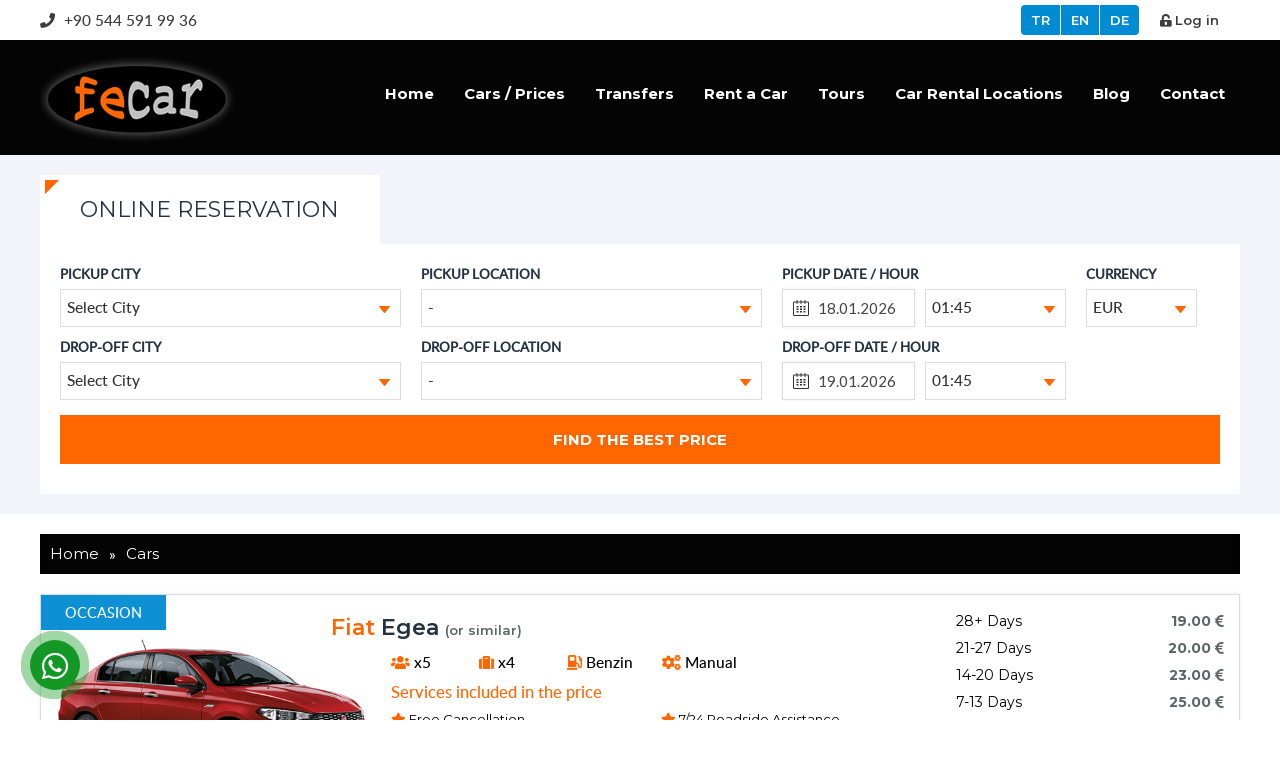

--- FILE ---
content_type: text/html
request_url: https://www.rentacar-dalaman.com/en/car/
body_size: 9801
content:
<!DOCTYPE html>
<html lang="tr" xml:lang="tr" itemscope itemtype="http://schema.org/AutoRental">
<head>
<meta charset="iso-8859-9" />
<title>Cars / Prices</title>
<meta name="description"        content="" />
<meta name="rating" 				    content="General" />
<meta name="revisit-after" 			content="1 DAY" />
<meta name="googlebot" 				  content="Index, Follow" />
<meta name="Robots" 				    content="all, index, follow" />
<meta name="distribution"   	  content="Global / Local" />
<meta name="copyright" 				  content="Fecar Rent a Car © 2018 - Tüm Hakları Saklıdır.">
<meta property="og:title" 			content="Cars / Prices" />
<meta property="og:url" 			  content="https://www.rentacar-dalaman.com/en/car/" />
<meta property="og:description"	content="" />
<meta property="og:image" 			content="https://www.rentacar-dalaman.com/webhox/resim/7db15aa47d14125247caf37c9615a3a3.png" />
<meta name="geo.position" 			content="36.622270689628735;29.103163382789187" />
<meta name="ICBM" 					    content="36.622270689628735,29.103163382789187" />
<meta name="twitter:card" 			content="summary_large_image">
<meta name="twitter:creator"		content="@">
<meta name="twitter:site"			  content="@">
<meta name="twitter:url" 			  content="https://www.rentacar-dalaman.com/en/car/">
<meta name="twitter:title" 			content="Cars / Prices - Twitter">
<meta name="twitter:description" content=" https://www.rentacar-dalaman.com">
<meta name="twitter:image" 			content="https://www.rentacar-dalaman.com/webhox/resim/7db15aa47d14125247caf37c9615a3a3.png">
<link rel="canonical"           href="https://www.rentacar-dalaman.com/en/car/" />
<base                           href="https://www.rentacar-dalaman.com/" />
<link rel="shortcut icon"       href="favicon.ico" />
<meta name="viewport" content="width=device-width, initial-scale=1, user-scalable=yes" />

		<link href="webhox/css/webhox.css?id=1768772650"  rel="stylesheet" />
		<link href="webhox/fontawesome/css/all.css" rel="stylesheet">
		<link href="https://fonts.googleapis.com/css?family=Lato:400,600,700&display=swap&subset=latin-ext" rel="stylesheet">
		<link href="https://fonts.googleapis.com/css?family=Montserrat:400,600,700&display=swap&subset=latin-ext" rel="stylesheet">
		<script src="webhox/js/jquery.min.js"></script>
	<link rel="stylesheet" href="webhox/css/the-tooltip.css" />

<!--[if lt IE 9]>
<script src="//oss.maxcdn.com/libs/html5shiv/3.7.0/html5shiv.js"></script>
<script src="//oss.maxcdn.com/libs/respond.js/1.4.2/respond.min.js"></script>
<![endif]-->
<body>
<header class="sol temizle">
	<div class="ust_bar">
		<div class="ortala font15">
            <span class="sag head_uye"><a href="https://www.rentacar-dalaman.com/en/en/user/login.html"><i class="fa fa-unlock-alt"></i> Log in</a></span>
      
			<span class="sag head_dil"><a href="/de/" style="border-radius:0 4px 4px 0; color:#fff;">DE</a></span>			<span class="sag head_dil"><a href="/en/" style="color:#fff;">EN</a></span>			<span class="sag head_dil mleft10"><a href="/" style="border-radius:4px 0 0 4px; color:#fff;">TR</a></span>
																		
			<span class="sol telefon"><a href="https://wa.me/905445919936" target="_blank"><i class="fas fa-phone mright5"></i> +90 544 591 99 36</a></span>
		</div>
	</div>
	<nav>
		<div class="ortala">
      <span class="sol m_ozel_yeni">
			     <a href="#mmenu" class="mmmenu"><img src="webhox/tema/icon_list.png"></a>

		  </span>
			<span class="sol temizle logo"><a href="https://www.rentacar-dalaman.com/en"><img src="webhox/resim/7db15aa47d14125247caf37c9615a3a3.png" alt="Cars / Prices" /></a></span>
			<div class="sol" id="menubar">
				<div class="sag nav">
					
  <div class="sag nav">
    <ul>
	
			<li class="sol menu">
			<a href="https://www.rentacar-dalaman.com/en/index.html"  class="ozel">Home</a>
		
			</li>
		
			<li class="sol menu">
			<a href="https://www.rentacar-dalaman.com/en/car/"  class="ozel">Cars / Prices</a>
		
			</li>
		
			<li class="sol menu">
			<a href="https://www.rentacar-dalaman.com/en/transfer.html"  class="ozel">Transfers</a>
		
			</li>
		
			<li class="sol menu">
			<a href="https://www.rentacar-dalaman.com/en/page/rent-a-car.html"  class="ozel">Rent a Car</a>
		
					<ul class="temizle sol" style="display: none;">
		
						<li>
							<a class="link" href="https://www.rentacar-dalaman.com/en/page/dalaman-airport-car-rental-prices.html">Dalaman Airport Car Rental Prices</a>
						</li>
						
						<li>
							<a class="link" href="https://www.rentacar-dalaman.com/en/page/dlm-dalaman-cars.html">(Dlm) Dalaman cars</a>
						</li>
						
						<li>
							<a class="link" href="https://www.rentacar-dalaman.com/en/page/dalaman-airport-car-rental.html">Dalaman Airport Car Rental</a>
						</li>
						
						<li>
							<a class="link" href="https://www.rentacar-dalaman.com/en/page/fethiye-rent-a-car.html">Fethiye rent a car</a>
						</li>
						
						<li>
							<a class="link" href="https://www.rentacar-dalaman.com/en/page/fethiye-and-its-surroundings-car-rental.html">Fethiye and its surroundings Car Rental</a>
						</li>
						
						<li>
							<a class="link" href="https://www.rentacar-dalaman.com/en/page/dalaman-rent-a-car.html">Dalaman Rent a Car</a>
						</li>
						
						<li>
							<a class="link" href="https://www.rentacar-dalaman.com/en/page/fethiye-car-hire.html">Fethiye Car Hire</a>
						</li>
						
						<li>
							<a class="link" href="https://www.rentacar-dalaman.com/en/page/bicycle-rental.html">Bicycle Rental</a>
						</li>
						
						<li>
							<a class="link" href="https://www.rentacar-dalaman.com/en/page/4--4-suv--jeep-rental.html">4 * 4 SUV / JEEP Rental</a>
						</li>
						
						<li>
							<a class="link" href="https://www.rentacar-dalaman.com/en/page/automatic-gear-car-rental.html">Automatic Gear Car Rental</a>
						</li>
						
						<li>
							<a class="link" href="https://www.rentacar-dalaman.com/en/page/7-seat-car-rental.html">7 Seat Car Rental</a>
						</li>
						
						<li>
							<a class="link" href="https://www.rentacar-dalaman.com/en/page/economical-priced-car-rental.html">Economical priced car rental</a>
						</li>
						
						<li>
							<a class="link" href="https://www.rentacar-dalaman.com/en/page/luxury-car-rental.html">Luxury Car Rental</a>
						</li>
						
						<li>
							<a class="link" href="https://www.rentacar-dalaman.com/en/page/cheap-car-rental.html">Cheap Car Rental</a>
						</li>
						
						<li>
							<a class="link" href="https://www.rentacar-dalaman.com/en/page/dalaman-cars.html">Dalaman Cars</a>
						</li>
						
						<li>
							<a class="link" href="https://www.rentacar-dalaman.com/en/page/chauffeur-driven-car-rental.html">Chauffeur Driven Car Rental</a>
						</li>
						
						<li>
							<a class="link" href="https://www.rentacar-dalaman.com/en/page/dalaman-minibus-rental.html">Dalaman Minibus Rental</a>
						</li>
						
						<li>
							<a class="link" href="https://www.rentacar-dalaman.com/en/page/fethiye-minibus-rental.html">Fethiye Minibus Rental</a>
						</li>
						
					</ul>
		
			</li>
		
			<li class="sol menu">
			<a href="https://www.rentacar-dalaman.com/en/page/tours.html"  class="ozel">Tours</a>
		
					<ul class="temizle sol" style="display: none;">
		
						<li>
							<a class="link" href="https://www.rentacar-dalaman.com/en/page/saklikent--tlos--yakapark.html">Saklikent & Tlos & Yakapark</a>
						</li>
						
						<li>
							<a class="link" href="https://www.rentacar-dalaman.com/en/page/oludeniz-paragliding.html">Oludeniz Paragliding</a>
						</li>
						
						<li>
							<a class="link" href="https://www.rentacar-dalaman.com/en/page/fethiye-diving-tours.html">Fethiye Diving Tours</a>
						</li>
						
						<li>
							<a class="link" href="https://www.rentacar-dalaman.com/en/page/fethiye-boat-tours.html">Fethiye Boat Tours</a>
						</li>
						
						<li>
							<a class="link" href="https://www.rentacar-dalaman.com/en/page/dalyan--mud-bath.html">Dalyan & Mud Bath</a>
						</li>
						
						<li>
							<a class="link" href="https://www.rentacar-dalaman.com/en/page/jeep-safari.html">Jeep Safari</a>
						</li>
						
						<li>
							<a class="link" href="https://www.rentacar-dalaman.com/en/page/efes-pamukkale.html">Efes Pamukkale</a>
						</li>
						
					</ul>
		
			</li>
		
			<li class="sol menu">
			<a href="https://www.rentacar-dalaman.com/en/page/car-rental-locations.html"  class="ozel">Car Rental Locations</a>
		
					<ul class="temizle sol" style="display: none;">
		
						<li>
							<a class="link" href="https://www.rentacar-dalaman.com/en/page/fethiye-car-rental.html">Fethiye Car Rental</a>
						</li>
						
						<li>
							<a class="link" href="https://www.rentacar-dalaman.com/en/page/faralya-car-rental.html">Faralya Car Rental</a>
						</li>
						
						<li>
							<a class="link" href="https://www.rentacar-dalaman.com/en/page/sarigerme-car-rental.html">Sarigerme Car Rental</a>
						</li>
						
						<li>
							<a class="link" href="https://www.rentacar-dalaman.com/en/page/dalyan-car-rental.html">Dalyan Car Rental</a>
						</li>
						
						<li>
							<a class="link" href="https://www.rentacar-dalaman.com/en/page/kalkan-car-rental.html">Kalkan Car Rental</a>
						</li>
						
						<li>
							<a class="link" href="https://www.rentacar-dalaman.com/en/page/kas-car-rental.html">Kas Car Rental</a>
						</li>
						
						<li>
							<a class="link" href="https://www.rentacar-dalaman.com/en/page/patara-car-rental.html">Patara Car Rental</a>
						</li>
						
						<li>
							<a class="link" href="https://www.rentacar-dalaman.com/en/page/marmaris-car-rental.html">Marmaris Car Rental</a>
						</li>
						
						<li>
							<a class="link" href="https://www.rentacar-dalaman.com/en/page/icmeler-car-rental.html">İcmeler Car Rental</a>
						</li>
						
						<li>
							<a class="link" href="https://www.rentacar-dalaman.com/en/page/antalya-airport-car-rental.html">Antalya Airport Car Rental</a>
						</li>
						
						<li>
							<a class="link" href="https://www.rentacar-dalaman.com/en/page/datca-car-rental.html">Datca Car Rental</a>
						</li>
						
						<li>
							<a class="link" href="https://www.rentacar-dalaman.com/en/page/calis-rent-a-car.html">Calis Rent a car</a>
						</li>
						
						<li>
							<a class="link" href="https://www.rentacar-dalaman.com/en/page/fethiye-ovacik-car-rental.html">Fethiye Ovacık Car Rental</a>
						</li>
						
						<li>
							<a class="link" href="https://www.rentacar-dalaman.com/en/page/kayakoy-rent-a-car.html">Kayakoy Rent a car</a>
						</li>
						
						<li>
							<a class="link" href="https://www.rentacar-dalaman.com/en/page/yesiluzumlu-rent-a-car.html">Yeşilüzümlü Rent A Car</a>
						</li>
						
						<li>
							<a class="link" href="https://www.rentacar-dalaman.com/en/page/hisaronu-rent-a-car.html">Hisaronu Rent A Car</a>
						</li>
						
						<li>
							<a class="link" href="https://www.rentacar-dalaman.com/en/page/gocek-rent-a-car.html">Gocek rent a car</a>
						</li>
						
						<li>
							<a class="link" href="https://www.rentacar-dalaman.com/en/page/oludeniz-rent-a-car.html">Oludeniz Rent a car</a>
						</li>
						
						<li>
							<a class="link" href="https://www.rentacar-dalaman.com/en/page/transfer-locations.html">Transfer Locations</a>
						</li>
						
						<li>
							<a class="link" href="https://www.rentacar-dalaman.com/en/page/seydikemer-car-rental.html">Seydikemer Car Rental</a>
						</li>
						
					</ul>
		
			</li>
		
			<li class="sol menu">
			<a href="https://www.rentacar-dalaman.com/en/page/blog.html"  class="ozel">Blog</a>
		
					<ul class="temizle sol" style="display: none;">
		
						<li>
							<a class="link" href="https://www.rentacar-dalaman.com/en/page/dalaman-airport-cheapest-car-rental-companies.html">Dalaman Airport Cheapest Car Rental Companies</a>
						</li>
						
						<li>
							<a class="link" href="https://www.rentacar-dalaman.com/en/page/holiday-car-rental-tips.html">Holiday Car Rental Tips</a>
						</li>
						
						<li>
							<a class="link" href="https://www.rentacar-dalaman.com/en/page/dalaman-airport-automatic-minibus-rental.html">Dalaman Airport Automatic Minibus Rental</a>
						</li>
						
						<li>
							<a class="link" href="https://www.rentacar-dalaman.com/en/page/we-are-at-your-service-in-fethiye-address.html">We are at your service in Fethiye address</a>
						</li>
						
						<li>
							<a class="link" href="https://www.rentacar-dalaman.com/en/page/we-are-at-your-service-at-dalaman-airport.html">We are at your service at Dalaman Airport</a>
						</li>
						
						<li>
							<a class="link" href="https://www.rentacar-dalaman.com/en/page/no-deposit-credit-card-free-car-rental--dalaman.html">No Deposit Credit Card Free Car Rental / Dalaman</a>
						</li>
						
						<li>
							<a class="link" href="https://www.rentacar-dalaman.com/en/page/what-does-car-rental-add-to-our-lives.html">What does car rental add to our lives?</a>
						</li>
						
						<li>
							<a class="link" href="https://www.rentacar-dalaman.com/en/page/dalaman-airport-car-hire-online.html">Dalaman Airport Car Hire Online</a>
						</li>
						
						<li>
							<a class="link" href="https://www.rentacar-dalaman.com/en/page/car-rental-deals.html">Car Rental Deals</a>
						</li>
						
						<li>
							<a class="link" href="https://www.rentacar-dalaman.com/en/page/what39s-new-in-car-rental.html">What&#39;s new in car rental</a>
						</li>
						
						<li>
							<a class="link" href="https://www.rentacar-dalaman.com/en/page/renting-a-car-in-dalaman.html">Renting a Car in Dalaman</a>
						</li>
						
						<li>
							<a class="link" href="https://www.rentacar-dalaman.com/en/page/what-to-do-when-renting-a-car.html">What to do when renting a car?</a>
						</li>
						
						<li>
							<a class="link" href="https://www.rentacar-dalaman.com/en/page/car-rental-considerations.html">Car Rental Considerations</a>
						</li>
						
						<li>
							<a class="link" href="https://www.rentacar-dalaman.com/en/page/monthly-car-rental.html">Monthly Car Rental</a>
						</li>
						
						<li>
							<a class="link" href="https://www.rentacar-dalaman.com/en/page/fethiye-daily-car-rental.html">Fethiye Daily Car Rental</a>
						</li>
						
						<li>
							<a class="link" href="https://www.rentacar-dalaman.com/en/page/dalaman-car-hire.html">Dalaman Car hire</a>
						</li>
						
						<li>
							<a class="link" href="https://www.rentacar-dalaman.com/en/page/enjoy-your-holiday-with-your-rental-car-in-fethiye.html">Enjoy your holiday with your rental car in Fethiye</a>
						</li>
						
						<li>
							<a class="link" href="https://www.rentacar-dalaman.com/en/page/airport-car-rental.html">Airport Car Rental</a>
						</li>
						
						<li>
							<a class="link" href="https://www.rentacar-dalaman.com/en/page/advantages-of-driving-a-car.html">Advantages of Driving a Car</a>
						</li>
						
						<li>
							<a class="link" href="https://www.rentacar-dalaman.com/en/page/internship-license-car-rental.html">Internship License Car Rental</a>
						</li>
						
						<li>
							<a class="link" href="https://www.rentacar-dalaman.com/en/page/what-to-do-after-an-accident-in-traffic.html">What to do after an accident in traffic?</a>
						</li>
						
						<li>
							<a class="link" href="https://www.rentacar-dalaman.com/en/page/i-got-a-new-driver39s-license-i-want-to-rent-a-car.html">I got a new driver&#39;s license I want to rent a car</a>
						</li>
						
						<li>
							<a class="link" href="https://www.rentacar-dalaman.com/en/page/dalaman-online-car-rental.html">Dalaman Online Car Rental</a>
						</li>
						
						<li>
							<a class="link" href="https://www.rentacar-dalaman.com/en/page/fethiye-online-car-rental.html">Fethiye Online Car Rental</a>
						</li>
						
						<li>
							<a class="link" href="https://www.rentacar-dalaman.com/en/page/dalaman-daily-car-rental.html">Dalaman Daily Car Rental</a>
						</li>
						
						<li>
							<a class="link" href="https://www.rentacar-dalaman.com/en/page/car-rental-fethiye.html">Car Rental Fethiye</a>
						</li>
						
						<li>
							<a class="link" href="https://www.rentacar-dalaman.com/en/page/airport-rent-a-car.html">Airport Rent a Car</a>
						</li>
						
					</ul>
		
			</li>
		
			<li class="sol menu">
			<a href="https://www.rentacar-dalaman.com/en/contact.html"  class="ozel">Contact</a>
		
			</li>
		
    </ul>
    </div>
						</div>
			</div>
		</div>
	</nav>
</header>
<div class="ortala">

</div>
<div class="sol temizle sayfa_rez" id="index_rezervasyon">
	<div class="ortala">
		<ul class="tabs-menu">
			<li class="current"><a href="#tab-1">ONLINE RESERVATION</a></li>
            		</ul>
		<div class="tab">
			<div id="tab-1" class="tab-content">
        <form method="get" id="form_index" action="https://www.rentacar-dalaman.com/en/form/fiyat.html">
				<div class="sol genelwidth mbottom10">
					<div class="sol mright20 h_m_genelwidth0">


            <div class="sol mright20 h_m_genelwidth0 mbottom10">
              <div class="sol mright20 h_m_genelwidth0">
                <span class="sol fontkalin mbottom5 font13">PICKUP CITY</span>
                <span class="sol temizle" id="alis1">
                  
    <select name="alis_mevki" class=" validate[required] js-example-basic-single" id="alis_mevki" onChange="getState(this.value);" style="width:310px">
      <option value="">Select City</option><option value=753>Dalaman</option><option value=760>Fethiye</option><option value=771>Sarigerme</option><option value=763>Dalyan</option><option value=762>Gocek</option><option value=764>Patara</option><option value=766>Kalkan</option><option value=768>Bodrum</option><option value=765>Kas</option><option value=767>Datca</option><option value=761>Marmaris</option><option value=769>Antalya</option><option value=770>İzmir</option>
    </select>
                  </span>
              </div>
              <div class="sol  h_m_genelwidth0">
                <span class="sol fontkalin mbottom5 font13">PICKUP LOCATION</span>
                <span class="sol temizle" id="bolge">
                  
    <select name="alis_yeri_mevki" class="" id="" style="width:310px">
      <option value="0"> - </option>
    </select>
                  </span>
              </div>

					</div>

					<div class="sol">
						<span class="sol fontkalin mbottom5 font13">PICKUP DATE / HOUR</span>
						<div class="temizle sol mright10">
							<input type="text" name="alis_tarihi" class="date" readonly>
						</div>
						<div class="sol mright20 saat">
              
    <select name="alis_saati" style="width:110px" class=" js-example-basic-single" id="">
      <option>01:45</option>
      <option>01:00</option>
      <option>01:15</option>
      <option>01:30</option>
      <option>01:45</option>
      <option>02:00</option>
      <option>02:15</option>
      <option>02:30</option>
      <option>02:45</option>
      <option>03:00</option>
      <option>03:15</option>
      <option>03:30</option>
      <option>03:45</option>
      <option>04:00</option>
      <option>04:15</option>
      <option>04:30</option>
      <option>04:45</option>
      <option>05:00</option>
      <option>05:15</option>
      <option>05:30</option>
      <option>05:45</option>
      <option>06:00</option>
      <option>06:15</option>
      <option>06:30</option>
      <option>06:45</option>
      <option>07:00</option>
      <option>07:15</option>
      <option>07:30</option>
      <option>07:45</option>
      <option>08:00</option>
      <option>08:15</option>
      <option>08:30</option>
      <option>08:45</option>
      <option>09:00</option>
      <option>09:15</option>
      <option>09:30</option>
      <option>09:45</option>
      <option>10:00</option>
      <option>10:15</option>
      <option>10:30</option>
      <option>10:45</option>
      <option>11:00</option>
      <option>11:15</option>
      <option>11:30</option>
      <option>11:45</option>
      <option>12:00</option>
      <option>12:15</option>
      <option>12:30</option>
      <option>12:45</option>
      <option>13:00</option>
      <option>13:15</option>
      <option>13:30</option>
      <option>13:45</option>
      <option>14:00</option>
      <option>14:15</option>
      <option>14:30</option>
      <option>14:45</option>
      <option>15:00</option>
      <option>15:15</option>
      <option>15:30</option>
      <option>15:45</option>
      <option>16:00</option>
      <option>16:15</option>
      <option>16:30</option>
      <option>16:45</option>
      <option>17:00</option>
      <option>17:15</option>
      <option>17:30</option>
      <option>17:45</option>
      <option>18:00</option>
      <option>18:15</option>
      <option>18:30</option>
      <option>18:45</option>
      <option>19:00</option>
      <option>19:15</option>
      <option>19:30</option>
      <option>19:45</option>
      <option>20:00</option>
      <option>20:15</option>
      <option>20:30</option>
      <option>20:45</option>
      <option>21:00</option>
      <option>21:15</option>
      <option>21:30</option>
      <option>21:45</option>
      <option>22:00</option>
      <option>22:15</option>
      <option>22:30</option>
      <option>22:45</option>
      <option>23:00</option>
      <option>23:15</option>
      <option>23:30</option>
      <option>23:45</option>
      <option>00:00</option>
      <option>00:15</option>
      <option>00:30</option>
      <option>00:45</option>
    </select>
  						</div>
					</div>
					<div class="sol">
					  <span class="sol fontkalin mbottom5 font13">CURRENCY</span>
					  <span class="temizle sol">
              
  <select name="parabirimi" style="width:80px" class=" js-example-basic-single" id="">
    <option value="0" >TL</option>
    <option value="1" >USD</option>
    <option value="2" selected="selected">EUR</option>
    <option value="3" >GBP</option>
  </select>
  					  </span>
					</div>
				</div>
				<div class="sol genelwidth mbottom10">
					<div class="sol mright20 h_m_genelwidth0">
            <div class="sol mright20 h_m_genelwidth0">
              <span class="sol fontkalin mbottom5 font13">DROP-OFF CITY</span>
              <span class="sol temizle" id="donus1">
                
    <select name="donus_mevki" class=" validate[required] js-example-basic-single" id="donus_mevki" onChange="get2State(this.value);" style="width:310px">
      <option value="">Select City</option><option value=753>Dalaman</option><option value=760>Fethiye</option><option value=771>Sarigerme</option><option value=763>Dalyan</option><option value=762>Gocek</option><option value=764>Patara</option><option value=766>Kalkan</option><option value=768>Bodrum</option><option value=765>Kas</option><option value=767>Datca</option><option value=761>Marmaris</option><option value=769>Antalya</option><option value=770>İzmir</option>
    </select>
                </span>
            </div>
            <div class="sol  h_m_genelwidth0">
              <span class="sol fontkalin mbottom5 font13">DROP-OFF LOCATION</span>
              <span class="sol temizle" id="donus">
                
    <select name="donus_yeri_mevki" class="" id="" style="width:310px">
      <option value="0"> - </option>
    </select>
                </span>
            </div>

					</div>

					<div class="sol">
						<span class="sol fontkalin mbottom5 font13">DROP-OFF DATE / HOUR</span>
						<div class="temizle sol mright10">
							<input type="text" name="donus_tarihi" class="date" readonly>
						</div>
						<div class="sol mright20 saat">
              
    <select name="donus_saati" style="width:110px" class=" js-example-basic-single" id="">
      <option>01:45</option>
      <option>01:00</option>
      <option>01:15</option>
      <option>01:30</option>
      <option>01:45</option>
      <option>02:00</option>
      <option>02:15</option>
      <option>02:30</option>
      <option>02:45</option>
      <option>03:00</option>
      <option>03:15</option>
      <option>03:30</option>
      <option>03:45</option>
      <option>04:00</option>
      <option>04:15</option>
      <option>04:30</option>
      <option>04:45</option>
      <option>05:00</option>
      <option>05:15</option>
      <option>05:30</option>
      <option>05:45</option>
      <option>06:00</option>
      <option>06:15</option>
      <option>06:30</option>
      <option>06:45</option>
      <option>07:00</option>
      <option>07:15</option>
      <option>07:30</option>
      <option>07:45</option>
      <option>08:00</option>
      <option>08:15</option>
      <option>08:30</option>
      <option>08:45</option>
      <option>09:00</option>
      <option>09:15</option>
      <option>09:30</option>
      <option>09:45</option>
      <option>10:00</option>
      <option>10:15</option>
      <option>10:30</option>
      <option>10:45</option>
      <option>11:00</option>
      <option>11:15</option>
      <option>11:30</option>
      <option>11:45</option>
      <option>12:00</option>
      <option>12:15</option>
      <option>12:30</option>
      <option>12:45</option>
      <option>13:00</option>
      <option>13:15</option>
      <option>13:30</option>
      <option>13:45</option>
      <option>14:00</option>
      <option>14:15</option>
      <option>14:30</option>
      <option>14:45</option>
      <option>15:00</option>
      <option>15:15</option>
      <option>15:30</option>
      <option>15:45</option>
      <option>16:00</option>
      <option>16:15</option>
      <option>16:30</option>
      <option>16:45</option>
      <option>17:00</option>
      <option>17:15</option>
      <option>17:30</option>
      <option>17:45</option>
      <option>18:00</option>
      <option>18:15</option>
      <option>18:30</option>
      <option>18:45</option>
      <option>19:00</option>
      <option>19:15</option>
      <option>19:30</option>
      <option>19:45</option>
      <option>20:00</option>
      <option>20:15</option>
      <option>20:30</option>
      <option>20:45</option>
      <option>21:00</option>
      <option>21:15</option>
      <option>21:30</option>
      <option>21:45</option>
      <option>22:00</option>
      <option>22:15</option>
      <option>22:30</option>
      <option>22:45</option>
      <option>23:00</option>
      <option>23:15</option>
      <option>23:30</option>
      <option>23:45</option>
      <option>00:00</option>
      <option>00:15</option>
      <option>00:30</option>
      <option>00:45</option>
    </select>
  						</div>
					</div>
          
				</div>
				<div class="sol genelwidth"><input type="submit" value="FIND THE BEST PRICE"></div>
        </form>
			</div>
		</div>
	</div>
</div>
</div>

<div class="temizle ortala">
	<div class="sol " id="breadcrumb" itemprop="breadcrumb">
	    <span class="sol" itemtype="http://data-vocabulary.org/Breadcrumb"><a href="https://www.rentacar-dalaman.com/en" itemprop="url"><span itemprop="title">Home</span></a></span>
	    <span class="sol mright10">»</span>
	    <span class="sol" itemtype="http://data-vocabulary.org/Breadcrumb"><a href="/en/car/" itemprop="url"><span itemprop="title">Cars</span></a></span>
	</div>
</div>
<div class="temizle ortala mbottom10">
		<div class="sol arac_list">
    <span class="sol resim">
      <a href="https://www.rentacar-dalaman.com/en/car/dalaman/fiat/egea.html" title="Fiat Egea"><img src="webhox/resim/fd0194575b224e9a31e5fa8cd4652455.png" alt="Fiat Egea"><span class="ribbon"><span>OCCASION</span></span></a>
    </span>
    <div class="sol aciklama">
      <span class="sol arac_adi">
				<span class="text-kirmizi">Fiat</span>  Egea <span class=veyabenzeri>(or similar)</span>      </span>
      <span class="sol temizle kisi ">	<i class="fas fa-users text-kirmizi"></i> x5</span>
      <span class="sol bagaj ">					<i class="fas fa-suitcase text-kirmizi"></i> x4</span>
      <span class="sol yakit ">					<i class="fas fa-gas-pump text-kirmizi"></i> Benzin</span>
      <span class="sol vites ">					<i class="fas fa-cogs text-kirmizi"></i> Manual</span>
      <span class="sol genelwidth  text-kirmizi top20 font16 bottom10">Services included in the price</span>
			 <span class="sol hizmet  the-tooltip top left black"><i class="fas fa-star text-kirmizi"></i> Free Cancellation<span class="font11">Free Cancellation</span></span> <span class="sol hizmet  the-tooltip top left black"><i class="fas fa-star text-kirmizi"></i> 7/24 Roadside Assistance<span class="font11">We have a potential problem versus 7/24 roadside assistance service.</span></span>    </div>
    <div class="sol fiyat_listesi top20">
			
				<div class="sol fiyat_isim">
					<span class="sol">28+  Days </span>
					<span class="sol">21-27  Days </span>
					<span class="sol">14-20  Days </span>
					<span class="sol">7-13  Days </span>
					<span class="sol">4-6  Days </span>
					<span class="sol">1-3  Days </span>
				</div>
				<div class="sag fiyat fontkalin">
					<span class="sag">19.00 <i class="fa fa-euro-sign"></i></span>
					<span class="sag">20.00 <i class="fa fa-euro-sign"></i></span>
					<span class="sag">23.00 <i class="fa fa-euro-sign"></i></span>
					<span class="sag">25.00 <i class="fa fa-euro-sign"></i></span>
					<span class="sag">26.00 <i class="fa fa-euro-sign"></i></span>
					<span class="sag">28.00 <i class="fa fa-euro-sign"></i></span>
				</div>
				<a href="https://www.rentacar-dalaman.com/en/car/dalaman/fiat/egea.html" class="incele">CAR REVIEW</a>
    </div>
  </div>
		<div class="sol arac_list">
    <span class="sol resim">
      <a href="https://www.rentacar-dalaman.com/en/car/dalaman/renault/symbol-dizel.html" title="Renault Symbol Dizel"><img src="webhox/resim/bde087fadaa4c2fb771ee9c5ad45c46c.png" alt="Renault Symbol Dizel"></a>
    </span>
    <div class="sol aciklama">
      <span class="sol arac_adi">
				<span class="text-kirmizi">Renault</span>  Symbol Dizel <span class=veyabenzeri>(or similar)</span>      </span>
      <span class="sol temizle kisi ">	<i class="fas fa-users text-kirmizi"></i> x5</span>
      <span class="sol bagaj ">					<i class="fas fa-suitcase text-kirmizi"></i> x3</span>
      <span class="sol yakit ">					<i class="fas fa-gas-pump text-kirmizi"></i> Diesel</span>
      <span class="sol vites ">					<i class="fas fa-cogs text-kirmizi"></i> Manual</span>
      <span class="sol genelwidth  text-kirmizi top20 font16 bottom10">Services included in the price</span>
			 <span class="sol hizmet  the-tooltip top left black"><i class="fas fa-star text-kirmizi"></i> 7/24 Roadside Assistance<span class="font11">We have a potential problem versus 7/24 roadside assistance service.</span></span> <span class="sol hizmet  the-tooltip top left black"><i class="fas fa-star text-kirmizi"></i> Free Cancellation<span class="font11">Free Cancellation</span></span>    </div>
    <div class="sol fiyat_listesi top20">
			
				<div class="sol fiyat_isim">
					<span class="sol">28+  Days </span>
					<span class="sol">21-27  Days </span>
					<span class="sol">14-20  Days </span>
					<span class="sol">7-13  Days </span>
					<span class="sol">4-6  Days </span>
					<span class="sol">1-3  Days </span>
				</div>
				<div class="sag fiyat fontkalin">
					<span class="sag">19.00 <i class="fa fa-euro-sign"></i></span>
					<span class="sag">20.00 <i class="fa fa-euro-sign"></i></span>
					<span class="sag">23.00 <i class="fa fa-euro-sign"></i></span>
					<span class="sag">25.00 <i class="fa fa-euro-sign"></i></span>
					<span class="sag">26.00 <i class="fa fa-euro-sign"></i></span>
					<span class="sag">28.00 <i class="fa fa-euro-sign"></i></span>
				</div>
				<a href="https://www.rentacar-dalaman.com/en/car/dalaman/renault/symbol-dizel.html" class="incele">CAR REVIEW</a>
    </div>
  </div>
		<div class="sol arac_list">
    <span class="sol resim">
      <a href="https://www.rentacar-dalaman.com/en/car/dalaman/fiat/egea.html" title="Fiat Egea"><img src="webhox/resim/f11da9066c56f0bdba150409ee807d49.png" alt="Fiat Egea"><span class="ribbon"><span>OCCASION</span></span></a>
    </span>
    <div class="sol aciklama">
      <span class="sol arac_adi">
				<span class="text-kirmizi">Fiat</span>  Egea <span class=veyabenzeri>(or similar)</span>      </span>
      <span class="sol temizle kisi ">	<i class="fas fa-users text-kirmizi"></i> x5</span>
      <span class="sol bagaj ">					<i class="fas fa-suitcase text-kirmizi"></i> x4</span>
      <span class="sol yakit ">					<i class="fas fa-gas-pump text-kirmizi"></i> Benzin</span>
      <span class="sol vites ">					<i class="fas fa-cogs text-kirmizi"></i> Manual</span>
      <span class="sol genelwidth  text-kirmizi top20 font16 bottom10">Services included in the price</span>
			 <span class="sol hizmet  the-tooltip top left black"><i class="fas fa-star text-kirmizi"></i> Free Cancellation<span class="font11">Free Cancellation</span></span> <span class="sol hizmet  the-tooltip top left black"><i class="fas fa-star text-kirmizi"></i> 7/24 Roadside Assistance<span class="font11">We have a potential problem versus 7/24 roadside assistance service.</span></span>    </div>
    <div class="sol fiyat_listesi top20">
			
				<div class="sol fiyat_isim">
					<span class="sol">28+  Days </span>
					<span class="sol">21-27  Days </span>
					<span class="sol">14-20  Days </span>
					<span class="sol">7-13  Days </span>
					<span class="sol">4-6  Days </span>
					<span class="sol">1-3  Days </span>
				</div>
				<div class="sag fiyat fontkalin">
					<span class="sag">19.00 <i class="fa fa-euro-sign"></i></span>
					<span class="sag">20.00 <i class="fa fa-euro-sign"></i></span>
					<span class="sag">23.00 <i class="fa fa-euro-sign"></i></span>
					<span class="sag">25.00 <i class="fa fa-euro-sign"></i></span>
					<span class="sag">26.00 <i class="fa fa-euro-sign"></i></span>
					<span class="sag">28.00 <i class="fa fa-euro-sign"></i></span>
				</div>
				<a href="https://www.rentacar-dalaman.com/en/car/dalaman/fiat/egea.html" class="incele">CAR REVIEW</a>
    </div>
  </div>
		<div class="sol arac_list">
    <span class="sol resim">
      <a href="https://www.rentacar-dalaman.com/en/car/dalaman/fiat/linea-petrol.html" title="Fiat Linea Petrol"><img src="webhox/resim/b6fe42f4da59de9eb1fb6b52bce44714.png" alt="Fiat Linea Petrol"></a>
    </span>
    <div class="sol aciklama">
      <span class="sol arac_adi">
				<span class="text-kirmizi">Fiat</span>  Linea Petrol <span class=veyabenzeri>(or similar)</span>      </span>
      <span class="sol temizle kisi ">	<i class="fas fa-users text-kirmizi"></i> x5</span>
      <span class="sol bagaj ">					<i class="fas fa-suitcase text-kirmizi"></i> x3</span>
      <span class="sol yakit ">					<i class="fas fa-gas-pump text-kirmizi"></i> Benzin</span>
      <span class="sol vites ">					<i class="fas fa-cogs text-kirmizi"></i> Manual</span>
      <span class="sol genelwidth  text-kirmizi top20 font16 bottom10">Services included in the price</span>
			 <span class="sol hizmet  the-tooltip top left black"><i class="fas fa-star text-kirmizi"></i> 7/24 Roadside Assistance<span class="font11">We have a potential problem versus 7/24 roadside assistance service.</span></span> <span class="sol hizmet  the-tooltip top left black"><i class="fas fa-star text-kirmizi"></i> Free Cancellation<span class="font11">Free Cancellation</span></span>    </div>
    <div class="sol fiyat_listesi top20">
			
				<div class="sol fiyat_isim">
					<span class="sol">28+  Days </span>
					<span class="sol">21-27  Days </span>
					<span class="sol">14-20  Days </span>
					<span class="sol">7-13  Days </span>
					<span class="sol">4-6  Days </span>
					<span class="sol">1-3  Days </span>
				</div>
				<div class="sag fiyat fontkalin">
					<span class="sag">19.00 <i class="fa fa-euro-sign"></i></span>
					<span class="sag">20.00 <i class="fa fa-euro-sign"></i></span>
					<span class="sag">23.00 <i class="fa fa-euro-sign"></i></span>
					<span class="sag">25.00 <i class="fa fa-euro-sign"></i></span>
					<span class="sag">26.00 <i class="fa fa-euro-sign"></i></span>
					<span class="sag">28.00 <i class="fa fa-euro-sign"></i></span>
				</div>
				<a href="https://www.rentacar-dalaman.com/en/car/dalaman/fiat/linea-petrol.html" class="incele">CAR REVIEW</a>
    </div>
  </div>
		<div class="sol arac_list">
    <span class="sol resim">
      <a href="https://www.rentacar-dalaman.com/en/car/dalaman/renault/cio-4-icon.html" title="Renault Cio 4 Icon"><img src="webhox/resim/ec782d9185544cb7e036618b5d61d358.png" alt="Renault Cio 4 Icon"></a>
    </span>
    <div class="sol aciklama">
      <span class="sol arac_adi">
				<span class="text-kirmizi">Renault</span>  Cio 4 Icon <span class=veyabenzeri>(or similar)</span>      </span>
      <span class="sol temizle kisi ">	<i class="fas fa-users text-kirmizi"></i> x5</span>
      <span class="sol bagaj ">					<i class="fas fa-suitcase text-kirmizi"></i> x2</span>
      <span class="sol yakit ">					<i class="fas fa-gas-pump text-kirmizi"></i> Benzin</span>
      <span class="sol vites ">					<i class="fas fa-cogs text-kirmizi"></i> Manual</span>
      <span class="sol genelwidth  text-kirmizi top20 font16 bottom10">Services included in the price</span>
			 <span class="sol hizmet  the-tooltip top left black"><i class="fas fa-star text-kirmizi"></i> 7/24 Roadside Assistance<span class="font11">We have a potential problem versus 7/24 roadside assistance service.</span></span> <span class="sol hizmet  the-tooltip top left black"><i class="fas fa-star text-kirmizi"></i> Free Cancellation<span class="font11">Free Cancellation</span></span>    </div>
    <div class="sol fiyat_listesi top20">
			
				<div class="sol fiyat_isim">
					<span class="sol">28+  Days </span>
					<span class="sol">21-27  Days </span>
					<span class="sol">14-20  Days </span>
					<span class="sol">7-13  Days </span>
					<span class="sol">4-6  Days </span>
					<span class="sol">1-3  Days </span>
				</div>
				<div class="sag fiyat fontkalin">
					<span class="sag">19.00 <i class="fa fa-euro-sign"></i></span>
					<span class="sag">20.00 <i class="fa fa-euro-sign"></i></span>
					<span class="sag">23.00 <i class="fa fa-euro-sign"></i></span>
					<span class="sag">25.00 <i class="fa fa-euro-sign"></i></span>
					<span class="sag">26.00 <i class="fa fa-euro-sign"></i></span>
					<span class="sag">28.00 <i class="fa fa-euro-sign"></i></span>
				</div>
				<a href="https://www.rentacar-dalaman.com/en/car/dalaman/renault/cio-4-icon.html" class="incele">CAR REVIEW</a>
    </div>
  </div>
		<div class="sol arac_list">
    <span class="sol resim">
      <a href="https://www.rentacar-dalaman.com/en/car/dalaman/citroen/c4X.html" title="Citroen C4X"><img src="webhox/resim/c46f88a3491453a4192548f9a267759b.png" alt="Citroen C4X"></a>
    </span>
    <div class="sol aciklama">
      <span class="sol arac_adi">
				<span class="text-kirmizi">Citroen</span>  C4X <span class=veyabenzeri>(or similar)</span>      </span>
      <span class="sol temizle kisi ">	<i class="fas fa-users text-kirmizi"></i> x5</span>
      <span class="sol bagaj ">					<i class="fas fa-suitcase text-kirmizi"></i> x5</span>
      <span class="sol yakit ">					<i class="fas fa-gas-pump text-kirmizi"></i> Benzin</span>
      <span class="sol vites ">					<i class="fas fa-cogs text-kirmizi"></i> Automatic</span>
      <span class="sol genelwidth  text-kirmizi top20 font16 bottom10">Services included in the price</span>
			 <span class="sol hizmet  the-tooltip top left black"><i class="fas fa-star text-kirmizi"></i> 7/24 Roadside Assistance<span class="font11">We have a potential problem versus 7/24 roadside assistance service.</span></span> <span class="sol hizmet  the-tooltip top left black"><i class="fas fa-star text-kirmizi"></i> Free Cancellation<span class="font11">Free Cancellation</span></span>    </div>
    <div class="sol fiyat_listesi top20">
			
				<div class="sol fiyat_isim">
					<span class="sol">28+  Days </span>
					<span class="sol">21-27  Days </span>
					<span class="sol">14-20  Days </span>
					<span class="sol">7-13  Days </span>
					<span class="sol">4-6  Days </span>
					<span class="sol">1-3  Days </span>
				</div>
				<div class="sag fiyat fontkalin">
					<span class="sag">37.00 <i class="fa fa-euro-sign"></i></span>
					<span class="sag">38.00 <i class="fa fa-euro-sign"></i></span>
					<span class="sag">40.00 <i class="fa fa-euro-sign"></i></span>
					<span class="sag">45.00 <i class="fa fa-euro-sign"></i></span>
					<span class="sag">50.00 <i class="fa fa-euro-sign"></i></span>
					<span class="sag">55.00 <i class="fa fa-euro-sign"></i></span>
				</div>
				<a href="https://www.rentacar-dalaman.com/en/car/dalaman/citroen/c4X.html" class="incele">CAR REVIEW</a>
    </div>
  </div>
		<div class="sol arac_list">
    <span class="sol resim">
      <a href="https://www.rentacar-dalaman.com/en/car/dalaman/renault/clio-4-automatic.html" title="Renault Clio 4 Automatic"><img src="webhox/resim/eac1cc84a9c5df00cab0c5ba963bc402.png" alt="Renault Clio 4 Automatic"></a>
    </span>
    <div class="sol aciklama">
      <span class="sol arac_adi">
				<span class="text-kirmizi">Renault</span>  Clio 4 Automatic <span class=veyabenzeri>(or similar)</span>      </span>
      <span class="sol temizle kisi ">	<i class="fas fa-users text-kirmizi"></i> x5</span>
      <span class="sol bagaj ">					<i class="fas fa-suitcase text-kirmizi"></i> x3</span>
      <span class="sol yakit ">					<i class="fas fa-gas-pump text-kirmizi"></i> Benzin</span>
      <span class="sol vites ">					<i class="fas fa-cogs text-kirmizi"></i> Automatic</span>
      <span class="sol genelwidth  text-kirmizi top20 font16 bottom10">Services included in the price</span>
			 <span class="sol hizmet  the-tooltip top left black"><i class="fas fa-star text-kirmizi"></i> 7/24 Roadside Assistance<span class="font11">We have a potential problem versus 7/24 roadside assistance service.</span></span> <span class="sol hizmet  the-tooltip top left black"><i class="fas fa-star text-kirmizi"></i> Free Cancellation<span class="font11">Free Cancellation</span></span>    </div>
    <div class="sol fiyat_listesi top20">
			
				<div class="sol fiyat_isim">
					<span class="sol">28+  Days </span>
					<span class="sol">21-27  Days </span>
					<span class="sol">14-20  Days </span>
					<span class="sol">7-13  Days </span>
					<span class="sol">4-6  Days </span>
					<span class="sol">1-3  Days </span>
				</div>
				<div class="sag fiyat fontkalin">
					<span class="sag">20.00 <i class="fa fa-euro-sign"></i></span>
					<span class="sag">24.00 <i class="fa fa-euro-sign"></i></span>
					<span class="sag">27.00 <i class="fa fa-euro-sign"></i></span>
					<span class="sag">29.00 <i class="fa fa-euro-sign"></i></span>
					<span class="sag">32.00 <i class="fa fa-euro-sign"></i></span>
					<span class="sag">40.00 <i class="fa fa-euro-sign"></i></span>
				</div>
				<a href="https://www.rentacar-dalaman.com/en/car/dalaman/renault/clio-4-automatic.html" class="incele">CAR REVIEW</a>
    </div>
  </div>
		<div class="sol arac_list">
    <span class="sol resim">
      <a href="https://www.rentacar-dalaman.com/en/car/dalaman/fiat/egea-cross-automatic.html" title="Fiat EGEA CROSS AUTOMATIC"><img src="webhox/resim/a08fcc8cbccf77bc46ae9f30b849a8a8.jpg" alt="Fiat EGEA CROSS AUTOMATIC"></a>
    </span>
    <div class="sol aciklama">
      <span class="sol arac_adi">
				<span class="text-kirmizi">Fiat</span>  EGEA CROSS AUTOMATIC <span class=veyabenzeri>(or similar)</span>      </span>
      <span class="sol temizle kisi ">	<i class="fas fa-users text-kirmizi"></i> x5</span>
      <span class="sol bagaj ">					<i class="fas fa-suitcase text-kirmizi"></i> x4</span>
      <span class="sol yakit ">					<i class="fas fa-gas-pump text-kirmizi"></i> Diesel</span>
      <span class="sol vites ">					<i class="fas fa-cogs text-kirmizi"></i> Automatic</span>
      <span class="sol genelwidth  text-kirmizi top20 font16 bottom10">Services included in the price</span>
			 <span class="sol hizmet  the-tooltip top left black"><i class="fas fa-star text-kirmizi"></i> Free Cancellation<span class="font11">Free Cancellation</span></span> <span class="sol hizmet  the-tooltip top left black"><i class="fas fa-star text-kirmizi"></i> 7/24 Roadside Assistance<span class="font11">We have a potential problem versus 7/24 roadside assistance service.</span></span>    </div>
    <div class="sol fiyat_listesi top20">
			
				<div class="sol fiyat_isim">
					<span class="sol">28+  Days </span>
					<span class="sol">21-27  Days </span>
					<span class="sol">14-20  Days </span>
					<span class="sol">7-13  Days </span>
					<span class="sol">4-6  Days </span>
					<span class="sol">1-3  Days </span>
				</div>
				<div class="sag fiyat fontkalin">
					<span class="sag">30.00 <i class="fa fa-euro-sign"></i></span>
					<span class="sag">32.00 <i class="fa fa-euro-sign"></i></span>
					<span class="sag">34.00 <i class="fa fa-euro-sign"></i></span>
					<span class="sag">35.00 <i class="fa fa-euro-sign"></i></span>
					<span class="sag">37.00 <i class="fa fa-euro-sign"></i></span>
					<span class="sag">40.00 <i class="fa fa-euro-sign"></i></span>
				</div>
				<a href="https://www.rentacar-dalaman.com/en/car/dalaman/fiat/egea-cross-automatic.html" class="incele">CAR REVIEW</a>
    </div>
  </div>
		<div class="sol arac_list">
    <span class="sol resim">
      <a href="https://www.rentacar-dalaman.com/en/car/dalaman/renault/megane-automatic.html" title="Renault Megane Automatic"><img src="webhox/resim/e2276bf1a7e2b71086eb2e68cdc86c92.png" alt="Renault Megane Automatic"></a>
    </span>
    <div class="sol aciklama">
      <span class="sol arac_adi">
				<span class="text-kirmizi">Renault</span>  Megane Automatic <span class=veyabenzeri>(or similar)</span>      </span>
      <span class="sol temizle kisi ">	<i class="fas fa-users text-kirmizi"></i> x5</span>
      <span class="sol bagaj ">					<i class="fas fa-suitcase text-kirmizi"></i> x3</span>
      <span class="sol yakit ">					<i class="fas fa-gas-pump text-kirmizi"></i> Benzin</span>
      <span class="sol vites ">					<i class="fas fa-cogs text-kirmizi"></i> Automatic</span>
      <span class="sol genelwidth  text-kirmizi top20 font16 bottom10">Services included in the price</span>
			 <span class="sol hizmet  the-tooltip top left black"><i class="fas fa-star text-kirmizi"></i> 7/24 Roadside Assistance<span class="font11">We have a potential problem versus 7/24 roadside assistance service.</span></span> <span class="sol hizmet  the-tooltip top left black"><i class="fas fa-star text-kirmizi"></i> Free Cancellation<span class="font11">Free Cancellation</span></span>    </div>
    <div class="sol fiyat_listesi top20">
			
				<div class="sol fiyat_isim">
					<span class="sol">28+  Days </span>
					<span class="sol">21-27  Days </span>
					<span class="sol">14-20  Days </span>
					<span class="sol">7-13  Days </span>
					<span class="sol">4-6  Days </span>
					<span class="sol">1-3  Days </span>
				</div>
				<div class="sag fiyat fontkalin">
					<span class="sag">28.00 <i class="fa fa-euro-sign"></i></span>
					<span class="sag">29.00 <i class="fa fa-euro-sign"></i></span>
					<span class="sag">32.00 <i class="fa fa-euro-sign"></i></span>
					<span class="sag">33.00 <i class="fa fa-euro-sign"></i></span>
					<span class="sag">35.00 <i class="fa fa-euro-sign"></i></span>
					<span class="sag">40.00 <i class="fa fa-euro-sign"></i></span>
				</div>
				<a href="https://www.rentacar-dalaman.com/en/car/dalaman/renault/megane-automatic.html" class="incele">CAR REVIEW</a>
    </div>
  </div>
		<div class="sol arac_list">
    <span class="sol resim">
      <a href="https://www.rentacar-dalaman.com/en/car/dalaman/fiat/fiorino-automatic-disel.html" title="Fiat Fiorino automatic disel"><img src="webhox/resim/f4a8e73a898480833fe022dc030d30c3.png" alt="Fiat Fiorino automatic disel"></a>
    </span>
    <div class="sol aciklama">
      <span class="sol arac_adi">
				<span class="text-kirmizi">Fiat</span>  Fiorino automatic disel <span class=veyabenzeri>(or similar)</span>      </span>
      <span class="sol temizle kisi ">	<i class="fas fa-users text-kirmizi"></i> x5</span>
      <span class="sol bagaj ">					<i class="fas fa-suitcase text-kirmizi"></i> x4</span>
      <span class="sol yakit ">					<i class="fas fa-gas-pump text-kirmizi"></i> Diesel</span>
      <span class="sol vites ">					<i class="fas fa-cogs text-kirmizi"></i> Automatic</span>
      <span class="sol genelwidth  text-kirmizi top20 font16 bottom10">Services included in the price</span>
			 <span class="sol hizmet  the-tooltip top left black"><i class="fas fa-star text-kirmizi"></i> 7/24 Roadside Assistance<span class="font11">We have a potential problem versus 7/24 roadside assistance service.</span></span> <span class="sol hizmet  the-tooltip top left black"><i class="fas fa-star text-kirmizi"></i> Free Cancellation<span class="font11">Free Cancellation</span></span>    </div>
    <div class="sol fiyat_listesi top20">
			
				<div class="sol fiyat_isim">
					<span class="sol">28+  Days </span>
					<span class="sol">21-27  Days </span>
					<span class="sol">14-20  Days </span>
					<span class="sol">7-13  Days </span>
					<span class="sol">4-6  Days </span>
					<span class="sol">1-3  Days </span>
				</div>
				<div class="sag fiyat fontkalin">
					<span class="sag">28.00 <i class="fa fa-euro-sign"></i></span>
					<span class="sag">29.00 <i class="fa fa-euro-sign"></i></span>
					<span class="sag">32.00 <i class="fa fa-euro-sign"></i></span>
					<span class="sag">33.00 <i class="fa fa-euro-sign"></i></span>
					<span class="sag">35.00 <i class="fa fa-euro-sign"></i></span>
					<span class="sag">40.00 <i class="fa fa-euro-sign"></i></span>
				</div>
				<a href="https://www.rentacar-dalaman.com/en/car/dalaman/fiat/fiorino-automatic-disel.html" class="incele">CAR REVIEW</a>
    </div>
  </div>
		<div class="sol arac_list">
    <span class="sol resim">
      <a href="https://www.rentacar-dalaman.com/en/car/dalaman/fiat/doblo-dizel.html" title="Fiat Doblo Dizel"><img src="webhox/resim/8c1113c733826a1c81267c6624fa467b.png" alt="Fiat Doblo Dizel"></a>
    </span>
    <div class="sol aciklama">
      <span class="sol arac_adi">
				<span class="text-kirmizi">Fiat</span>  Doblo Dizel <span class=veyabenzeri>(or similar)</span>      </span>
      <span class="sol temizle kisi ">	<i class="fas fa-users text-kirmizi"></i> x5</span>
      <span class="sol bagaj ">					<i class="fas fa-suitcase text-kirmizi"></i> x4</span>
      <span class="sol yakit ">					<i class="fas fa-gas-pump text-kirmizi"></i> Diesel</span>
      <span class="sol vites ">					<i class="fas fa-cogs text-kirmizi"></i> Manual</span>
      <span class="sol genelwidth  text-kirmizi top20 font16 bottom10">Services included in the price</span>
			 <span class="sol hizmet  the-tooltip top left black"><i class="fas fa-star text-kirmizi"></i> 7/24 Roadside Assistance<span class="font11">We have a potential problem versus 7/24 roadside assistance service.</span></span> <span class="sol hizmet  the-tooltip top left black"><i class="fas fa-star text-kirmizi"></i> Free Cancellation<span class="font11">Free Cancellation</span></span>    </div>
    <div class="sol fiyat_listesi top20">
			
				<div class="sol fiyat_isim">
					<span class="sol">28+  Days </span>
					<span class="sol">21-27  Days </span>
					<span class="sol">14-20  Days </span>
					<span class="sol">7-13  Days </span>
					<span class="sol">4-6  Days </span>
					<span class="sol">1-3  Days </span>
				</div>
				<div class="sag fiyat fontkalin">
					<span class="sag">33.00 <i class="fa fa-euro-sign"></i></span>
					<span class="sag">34.00 <i class="fa fa-euro-sign"></i></span>
					<span class="sag">35.00 <i class="fa fa-euro-sign"></i></span>
					<span class="sag">37.00 <i class="fa fa-euro-sign"></i></span>
					<span class="sag">39.00 <i class="fa fa-euro-sign"></i></span>
					<span class="sag">40.00 <i class="fa fa-euro-sign"></i></span>
				</div>
				<a href="https://www.rentacar-dalaman.com/en/car/dalaman/fiat/doblo-dizel.html" class="incele">CAR REVIEW</a>
    </div>
  </div>
		<div class="sol arac_list">
    <span class="sol resim">
      <a href="https://www.rentacar-dalaman.com/en/car/dalaman/dacia/lodgy-7-seat.html" title="Dacia Lodgy 7 seat"><img src="webhox/resim/ac798bc8b197d3c3a020881b37880959.png" alt="Dacia Lodgy 7 seat"><span class="ribbon"><span>OCCASION</span></span></a>
    </span>
    <div class="sol aciklama">
      <span class="sol arac_adi">
				<span class="text-kirmizi">Dacia</span>  Lodgy 7 seat <span class=veyabenzeri>(or similar)</span>      </span>
      <span class="sol temizle kisi ">	<i class="fas fa-users text-kirmizi"></i> x7</span>
      <span class="sol bagaj ">					<i class="fas fa-suitcase text-kirmizi"></i> x3</span>
      <span class="sol yakit ">					<i class="fas fa-gas-pump text-kirmizi"></i> Diesel</span>
      <span class="sol vites ">					<i class="fas fa-cogs text-kirmizi"></i> Manual</span>
      <span class="sol genelwidth  text-kirmizi top20 font16 bottom10">Services included in the price</span>
			 <span class="sol hizmet  the-tooltip top left black"><i class="fas fa-star text-kirmizi"></i> 7/24 Roadside Assistance<span class="font11">We have a potential problem versus 7/24 roadside assistance service.</span></span> <span class="sol hizmet  the-tooltip top left black"><i class="fas fa-star text-kirmizi"></i> Free Cancellation<span class="font11">Free Cancellation</span></span>    </div>
    <div class="sol fiyat_listesi top20">
			
				<div class="sol fiyat_isim">
					<span class="sol">28+  Days </span>
					<span class="sol">21-27  Days </span>
					<span class="sol">14-20  Days </span>
					<span class="sol">7-13  Days </span>
					<span class="sol">4-6  Days </span>
					<span class="sol">1-3  Days </span>
				</div>
				<div class="sag fiyat fontkalin">
					<span class="sag">33.00 <i class="fa fa-euro-sign"></i></span>
					<span class="sag">34.00 <i class="fa fa-euro-sign"></i></span>
					<span class="sag">35.00 <i class="fa fa-euro-sign"></i></span>
					<span class="sag">37.00 <i class="fa fa-euro-sign"></i></span>
					<span class="sag">39.00 <i class="fa fa-euro-sign"></i></span>
					<span class="sag">40.00 <i class="fa fa-euro-sign"></i></span>
				</div>
				<a href="https://www.rentacar-dalaman.com/en/car/dalaman/dacia/lodgy-7-seat.html" class="incele">CAR REVIEW</a>
    </div>
  </div>
		<div class="sol arac_list">
    <span class="sol resim">
      <a href="https://www.rentacar-dalaman.com/en/car/dalaman/dacia/duster-dizel.html" title="Dacia Duster Dizel"><img src="webhox/resim/d2604a763e01fcd51b8e6d55c1d00aeb.png" alt="Dacia Duster Dizel"></a>
    </span>
    <div class="sol aciklama">
      <span class="sol arac_adi">
				<span class="text-kirmizi">Dacia</span>  Duster Dizel <span class=veyabenzeri>(or similar)</span>      </span>
      <span class="sol temizle kisi ">	<i class="fas fa-users text-kirmizi"></i> x5</span>
      <span class="sol bagaj ">					<i class="fas fa-suitcase text-kirmizi"></i> x4</span>
      <span class="sol yakit ">					<i class="fas fa-gas-pump text-kirmizi"></i> Diesel</span>
      <span class="sol vites ">					<i class="fas fa-cogs text-kirmizi"></i> Manual</span>
      <span class="sol genelwidth  text-kirmizi top20 font16 bottom10">Services included in the price</span>
			 <span class="sol hizmet  the-tooltip top left black"><i class="fas fa-star text-kirmizi"></i> 7/24 Roadside Assistance<span class="font11">We have a potential problem versus 7/24 roadside assistance service.</span></span> <span class="sol hizmet  the-tooltip top left black"><i class="fas fa-star text-kirmizi"></i> Free Cancellation<span class="font11">Free Cancellation</span></span>    </div>
    <div class="sol fiyat_listesi top20">
			
				<div class="sol fiyat_isim">
					<span class="sol">28+  Days </span>
					<span class="sol">21-27  Days </span>
					<span class="sol">14-20  Days </span>
					<span class="sol">7-13  Days </span>
					<span class="sol">4-6  Days </span>
					<span class="sol">1-3  Days </span>
				</div>
				<div class="sag fiyat fontkalin">
					<span class="sag">33.00 <i class="fa fa-euro-sign"></i></span>
					<span class="sag">34.00 <i class="fa fa-euro-sign"></i></span>
					<span class="sag">35.00 <i class="fa fa-euro-sign"></i></span>
					<span class="sag">37.00 <i class="fa fa-euro-sign"></i></span>
					<span class="sag">39.00 <i class="fa fa-euro-sign"></i></span>
					<span class="sag">40.00 <i class="fa fa-euro-sign"></i></span>
				</div>
				<a href="https://www.rentacar-dalaman.com/en/car/dalaman/dacia/duster-dizel.html" class="incele">CAR REVIEW</a>
    </div>
  </div>
		<div class="sol arac_list">
    <span class="sol resim">
      <a href="https://www.rentacar-dalaman.com/en/car/dalaman/renault/trafic-10-seat.html" title="Renault Trafic 10 seat"><img src="webhox/resim/70a35204258055c8ee23ef403ff48cf5.png" alt="Renault Trafic 10 seat"></a>
    </span>
    <div class="sol aciklama">
      <span class="sol arac_adi">
				<span class="text-kirmizi">Renault</span>  Trafic 10 seat <span class=veyabenzeri>(or similar)</span>      </span>
      <span class="sol temizle kisi ">	<i class="fas fa-users text-kirmizi"></i> x9</span>
      <span class="sol bagaj ">					<i class="fas fa-suitcase text-kirmizi"></i> x4</span>
      <span class="sol yakit ">					<i class="fas fa-gas-pump text-kirmizi"></i> Diesel</span>
      <span class="sol vites ">					<i class="fas fa-cogs text-kirmizi"></i> Manual</span>
      <span class="sol genelwidth  text-kirmizi top20 font16 bottom10">Services included in the price</span>
			 <span class="sol hizmet  the-tooltip top left black"><i class="fas fa-star text-kirmizi"></i> 7/24 Roadside Assistance<span class="font11">We have a potential problem versus 7/24 roadside assistance service.</span></span> <span class="sol hizmet  the-tooltip top left black"><i class="fas fa-star text-kirmizi"></i> Free Cancellation<span class="font11">Free Cancellation</span></span>    </div>
    <div class="sol fiyat_listesi top20">
			
				<div class="sol fiyat_isim">
					<span class="sol">28+  Days </span>
					<span class="sol">21-27  Days </span>
					<span class="sol">14-20  Days </span>
					<span class="sol">7-13  Days </span>
					<span class="sol">4-6  Days </span>
					<span class="sol">1-3  Days </span>
				</div>
				<div class="sag fiyat fontkalin">
					<span class="sag">37.00 <i class="fa fa-euro-sign"></i></span>
					<span class="sag">38.00 <i class="fa fa-euro-sign"></i></span>
					<span class="sag">40.00 <i class="fa fa-euro-sign"></i></span>
					<span class="sag">45.00 <i class="fa fa-euro-sign"></i></span>
					<span class="sag">50.00 <i class="fa fa-euro-sign"></i></span>
					<span class="sag">55.00 <i class="fa fa-euro-sign"></i></span>
				</div>
				<a href="https://www.rentacar-dalaman.com/en/car/dalaman/renault/trafic-10-seat.html" class="incele">CAR REVIEW</a>
    </div>
  </div>
		<div class="sol arac_list">
    <span class="sol resim">
      <a href="https://www.rentacar-dalaman.com/en/car/dalaman/mercedes/vito-9-seat.html" title="Mercedes Vito 9 Seat"><img src="webhox/resim/9fc049e93629234bb1a9ebeb051e0c15.png" alt="Mercedes Vito 9 Seat"></a>
    </span>
    <div class="sol aciklama">
      <span class="sol arac_adi">
				<span class="text-kirmizi">Mercedes</span>  Vito 9 Seat <span class=veyabenzeri>(or similar)</span>      </span>
      <span class="sol temizle kisi ">	<i class="fas fa-users text-kirmizi"></i> x9</span>
      <span class="sol bagaj ">					<i class="fas fa-suitcase text-kirmizi"></i> x6</span>
      <span class="sol yakit ">					<i class="fas fa-gas-pump text-kirmizi"></i> Diesel</span>
      <span class="sol vites ">					<i class="fas fa-cogs text-kirmizi"></i> Manual</span>
      <span class="sol genelwidth  text-kirmizi top20 font16 bottom10">Services included in the price</span>
			 <span class="sol hizmet  the-tooltip top left black"><i class="fas fa-star text-kirmizi"></i> Free Cancellation<span class="font11">Free Cancellation</span></span> <span class="sol hizmet  the-tooltip top left black"><i class="fas fa-star text-kirmizi"></i> 7/24 Roadside Assistance<span class="font11">We have a potential problem versus 7/24 roadside assistance service.</span></span>    </div>
    <div class="sol fiyat_listesi top20">
			
				<div class="sol fiyat_isim">
					<span class="sol">28+  Days </span>
					<span class="sol">21-27  Days </span>
					<span class="sol">14-20  Days </span>
					<span class="sol">7-13  Days </span>
					<span class="sol">4-6  Days </span>
					<span class="sol">1-3  Days </span>
				</div>
				<div class="sag fiyat fontkalin">
					<span class="sag">37.00 <i class="fa fa-euro-sign"></i></span>
					<span class="sag">38.00 <i class="fa fa-euro-sign"></i></span>
					<span class="sag">40.00 <i class="fa fa-euro-sign"></i></span>
					<span class="sag">45.00 <i class="fa fa-euro-sign"></i></span>
					<span class="sag">50.00 <i class="fa fa-euro-sign"></i></span>
					<span class="sag">55.00 <i class="fa fa-euro-sign"></i></span>
				</div>
				<a href="https://www.rentacar-dalaman.com/en/car/dalaman/mercedes/vito-9-seat.html" class="incele">CAR REVIEW</a>
    </div>
  </div>
		<div class="sol arac_list">
    <span class="sol resim">
      <a href="https://www.rentacar-dalaman.com/en/car/dalaman/volkwagen/carevelle.html" title="Volkwagen Carevelle"><img src="webhox/resim/75f347f9660b31669fe02dba34a4ab9a.jpg" alt="Volkwagen Carevelle"><span class="ribbon"><span>OCCASION</span></span></a>
    </span>
    <div class="sol aciklama">
      <span class="sol arac_adi">
				<span class="text-kirmizi">Volkwagen</span>  Carevelle <span class=veyabenzeri>(or similar)</span>      </span>
      <span class="sol temizle kisi ">	<i class="fas fa-users text-kirmizi"></i> x9</span>
      <span class="sol bagaj ">					<i class="fas fa-suitcase text-kirmizi"></i> x1</span>
      <span class="sol yakit ">					<i class="fas fa-gas-pump text-kirmizi"></i> Diesel</span>
      <span class="sol vites ">					<i class="fas fa-cogs text-kirmizi"></i> Manual</span>
      <span class="sol genelwidth  text-kirmizi top20 font16 bottom10">Services included in the price</span>
			 <span class="sol hizmet  the-tooltip top left black"><i class="fas fa-star text-kirmizi"></i> 7/24 Roadside Assistance<span class="font11">We have a potential problem versus 7/24 roadside assistance service.</span></span> <span class="sol hizmet  the-tooltip top left black"><i class="fas fa-star text-kirmizi"></i> Free Cancellation<span class="font11">Free Cancellation</span></span>    </div>
    <div class="sol fiyat_listesi top20">
			
				<div class="sol fiyat_isim">
					<span class="sol">28+  Days </span>
					<span class="sol">21-27  Days </span>
					<span class="sol">14-20  Days </span>
					<span class="sol">7-13  Days </span>
					<span class="sol">4-6  Days </span>
					<span class="sol">1-3  Days </span>
				</div>
				<div class="sag fiyat fontkalin">
					<span class="sag">37.00 <i class="fa fa-euro-sign"></i></span>
					<span class="sag">38.00 <i class="fa fa-euro-sign"></i></span>
					<span class="sag">40.00 <i class="fa fa-euro-sign"></i></span>
					<span class="sag">45.00 <i class="fa fa-euro-sign"></i></span>
					<span class="sag">50.00 <i class="fa fa-euro-sign"></i></span>
					<span class="sag">55.00 <i class="fa fa-euro-sign"></i></span>
				</div>
				<a href="https://www.rentacar-dalaman.com/en/car/dalaman/volkwagen/carevelle.html" class="incele">CAR REVIEW</a>
    </div>
  </div>
		<div class="sol arac_list">
    <span class="sol resim">
      <a href="https://www.rentacar-dalaman.com/en/car/dalaman/mercedes/cla-amg.html" title="Mercedes CLA AMG"><img src="webhox/resim/7af6ef099a14970803fc4fc8db8ec043.png" alt="Mercedes CLA AMG"><span class="ribbon"><span>LAST MINUTE</span></span></a>
    </span>
    <div class="sol aciklama">
      <span class="sol arac_adi">
				<span class="text-kirmizi">Mercedes</span>  CLA AMG <span class=veyabenzeri>(or similar)</span>      </span>
      <span class="sol temizle kisi ">	<i class="fas fa-users text-kirmizi"></i> x4</span>
      <span class="sol bagaj ">					<i class="fas fa-suitcase text-kirmizi"></i> x3</span>
      <span class="sol yakit ">					<i class="fas fa-gas-pump text-kirmizi"></i> Diesel</span>
      <span class="sol vites ">					<i class="fas fa-cogs text-kirmizi"></i> Automatic</span>
      <span class="sol genelwidth  text-kirmizi top20 font16 bottom10">Services included in the price</span>
			 <span class="sol hizmet  the-tooltip top left black"><i class="fas fa-star text-kirmizi"></i> 7/24 Roadside Assistance<span class="font11">We have a potential problem versus 7/24 roadside assistance service.</span></span> <span class="sol hizmet  the-tooltip top left black"><i class="fas fa-star text-kirmizi"></i> Free Cancellation<span class="font11">Free Cancellation</span></span>    </div>
    <div class="sol fiyat_listesi top20">
			
				<div class="sol fiyat_isim">
					<span class="sol">28+  Days </span>
					<span class="sol">21-27  Days </span>
					<span class="sol">14-20  Days </span>
					<span class="sol">7-13  Days </span>
					<span class="sol">4-6  Days </span>
					<span class="sol">1-3  Days </span>
				</div>
				<div class="sag fiyat fontkalin">
					<span class="sag">90.00 <i class="fa fa-euro-sign"></i></span>
					<span class="sag">95.00 <i class="fa fa-euro-sign"></i></span>
					<span class="sag">100.00 <i class="fa fa-euro-sign"></i></span>
					<span class="sag">105.00 <i class="fa fa-euro-sign"></i></span>
					<span class="sag">110.00 <i class="fa fa-euro-sign"></i></span>
					<span class="sag">150.00 <i class="fa fa-euro-sign"></i></span>
				</div>
				<a href="https://www.rentacar-dalaman.com/en/car/dalaman/mercedes/cla-amg.html" class="incele">CAR REVIEW</a>
    </div>
  </div>
	</div>

<div class="sol temizle mbottom20" id="galeri">
  <div class="ortala">
	  <h2 class="sol top5 bottom5">Cars / Prices</h2>
	  <div class="sol genelwidth scroll_aciklama" id="scroll"></div>
	</div>
</div>



      <footer class="sol temizle">
        <div class="ortala">
          <div class="sol bolum_2">
            <span class="sol f_baslik">RENT A CAR DALAMAN</span>
            <p>
            Our Dalaman Rent a Car office serves you with its latest model cars. Our company, which gives you the best prices in summer and winter seasons, has become the sought-after brand of the Dalaman car rental sector.
            </p>
                                                              
          </div>
          <div class="sol bolum_orta_2 m_yatay_gizle">
            <span class="sol f_baslik">ABOUT US</span>
    <a href="https://www.rentacar-dalaman.com/en/car/" class="ilk"><i class="fas fa-caret-right"></i> Cars / Prices</a><a href="https://www.rentacar-dalaman.com/en/transfer.html" class="ilk"><i class="fas fa-caret-right"></i> Transfers</a><a href="https://www.rentacar-dalaman.com/en/page/rent-a-car.html" class="ilk"><i class="fas fa-caret-right"></i> Rent a Car</a><a href="https://www.rentacar-dalaman.com/en/page/tours.html" class="ilk"><i class="fas fa-caret-right"></i> Tours</a><a href="https://www.rentacar-dalaman.com/en/page/car-rental-locations.html" class="ilk"><i class="fas fa-caret-right"></i> Car Rental Locations</a><a href="https://www.rentacar-dalaman.com/en/page/blog.html" class="ilk"><i class="fas fa-caret-right"></i> Blog</a><a href="https://www.rentacar-dalaman.com/en/contact.html" class="ilk"><i class="fas fa-caret-right"></i> Contact</a>
            <a href="en/news/" class="ilk"><i class="fas fa-caret-right "></i> NEWS</a>
            <a href="en/advert/" class="ilk"><i class="fas fa-caret-right"></i> ADVERT</a>
          </div>

          <div class="sol bolum_orta_2 m_yatay_gizle">
            <span class="sol f_baslik">LOCATIONS</span>
    

          </div>



          <div class="sol bolum_2">
            <span class="sol f_baslik">CONTACT INFORMATION</span>
            <span class="sol genelwidth mbottom20">
              <span class="sol mright20 mtop10">
                <i class="fas fa-phone-alt fa-2x" style="color:#fff"></i>
              </span>
              <span class="sol">
                <p>24/7 Phone Support</p>
                <p class="text_mavi">+90 544 591 99 36</p>
              </span>
            </span>
            <span class="sol genelwidth">
              <span class="sol mright20 mtop10">
                <i class="fas fa-envelope-open fa-2x" style="color:#fff"></i>
              </span>
              <span class="sol">
                <p>E-Mail</p>
                <p class="text_mavi">info@rentacar-dalaman.com</p>
              </span>
            </span>
          </div>
          <hr class="sol temizle genelwidth mtop20"/>
          <span class="sol font13 ccopyright">Fecar Rent a Car © 2018 - Tüm Hakları Saklıdır.</span>
          <span class="sag webhox"><a href="https://www.webhoxrentacar.com" target="_blank"></a></span>
        </div>
      </footer>
      
    <div id="stop" class="scrollTop">
        <span><a><img src="webhox/tema/top.png" alt="top" /></a></span>
    </div>
    <input type="hidden" name="dil" value="en" />
  
     	<nav id="mmenu">
			<ul>
	
				<li class="koyu_bg">
					<span class="sol uye_ol border"><a href="https://www.rentacar-dalaman.com/en/user/login.html" rel="nofollow" style="color:#fff;">Login Us</a></span>
					<span class="sol uye_ol"><a href="https://www.rentacar-dalaman.com/en/user/login.html" rel="nofollow" style="color:#fff;">Register</a></span>
				</li>
	
				<li class="mavi_bg"><a>COMPANY INFORMATION</a></li>
	<li><a href="en/index.html">Home</a></li><li><a href="en/car/">Cars / Prices</a></li><li><a href="en/transfer.html">Transfers</a></li><li><a href="en/page/rent-a-car.html">Rent a Car</a></li><li><a href="en/page/tours.html">Tours</a></li><li><a href="en/page/car-rental-locations.html">Car Rental Locations</a></li><li><a href="en/page/blog.html">Blog</a></li><li><a href="en/contact.html">Contact</a></li>

				<li class="mavi_bg"><a>OTHER</a></li>
				<li>
					<span>News</span>
					<ul>
	<li><a href="en/news/dalaman-airport--private-chauffeured-car-hire.html">Dalaman Airport / Private Chauffeured Car Hire</a></li><li><a href="en/news/dalaman-rent-a-car-724-roadside-assistance.html">Dalaman Rent a car 7/24 Roadside Assistance</a></li><li><a href="en/news/vip-minibus,-car-rental.html">VIP Minibus, Car Rental</a></li><li><a href="en/news/daily-car-rental-at-dalaman-airport.html">Daily Car Rental at Dalaman Airport</a></li><li><a href="en/news/places-to-visit-in-dalaman-and-its-surroundings.html">Places to visit in Dalaman and its surroundings</a></li><li><a href="en/news/dlm-dalaman-car-hire.html">(Dlm) Dalaman car hire</a></li><li><a href="en/news/Quick-and-easy-booking.html">Quick and easy booking</a></li><li><a href="en/news/dalaman-minibus-rental.html">Dalaman minibus rental</a></li><li><a href="en/news/dalaman-car-rental-conditions.html">Dalaman car rental conditions</a></li><li><a href="en/news/fecar-assurance-in-dalaman-rent-a-car.html">Fecar Assurance in Dalaman Rent a car</a></li><li><a href="en/news/car-rental-with-a-credit-card-from-dalaman-airport.html">Car rental with a credit card from Dalaman airport</a></li><li><a href="en/news/dalaman-airport-rental-car-options.html">Dalaman airport rental car options</a></li><li><a href="en/news/it-is-very-easy-to-rent-a-car-at-dalaman-airport.html">It is very easy to rent a car at Dalaman airport</a></li><li><a href="en/news/what-kind-of-vehicle-do-you-need-at-dalaman-airport.html">What kind of vehicle do you need at Dalaman airport</a></li><li><a href="en/news/historical-places-to-go-from-dalaman-airport.html">Historical places to go from Dalaman airport</a></li>
					</ul>
				</li>
				<li>
					<span>Announcements</span>
					<ul>
	
					</ul>
				</li>
				<li>
					<span>Languages</span>
					<ul>
						<li><a href="/">Türkçe (TR)</a></li>
						<li><a href="/en/">English (EN)</a></li>
						<li><a href="/de/">Deutsch (DE)</a></li>
					</ul>
				</li>

				<li><a href="tel:+905445919936">Support by Phone</a></li>
			</ul>
		</nav>
	<div class="sol" style="bottom: 15px;"><a href="https://wa.me/905445919936" class="sticky_whatsapp pulse"><i class="fab fa-whatsapp" style="color:#fff;"></i></a></div>
		<script src="webhox/js/moment.min.js" charset="utf-8"></script>
		<script src="webhox/js/caleran.min.js"></script>
		<script src="webhox/js/datepicker.js"></script>
		<script src="webhox/js/jquery.tinycarousel.min.js"></script>
		<script src="webhox/js/jquery.validationEngine.js"></script>
		<script src="webhox/js/jquery.validationEngine-tr.js" charset="utf-8"></script>
    <script src="webhox/js/jquery.jqtransform.js"></script>

	
		<script>
			/*	ANASAYFA JS B?T??? */
			$(document).ready(function(){
				const DIL = $("[name=dil]").val();
				var rt_date = moment(new Date()).add(+1, "days").format("DD.MM.YYYY");
				if($("[name=r_donus_tarihi]").length)
				{
					rt_date = $("[name=r_donus_tarihi]").val();
				}
				$("[name=donus_tarihi]").val(rt_date);
				$("[name=alis_tarihi]").caleran({
					startOnMonday: true,
					locale: DIL,
					format: "DD.MM.YYYY",
					showFooter: false,
					minDate: new Date(),
					autoCloseOnSelect: true,
					singleDate: true,
					oninit: function(caleran)
					{
						var alis_tarihi = moment(new Date()).format("DD.MM.YYYY");
						if($("[name=r_alis_tarihi]").length)
						{
							alis_tarihi = $("[name=r_alis_tarihi]").val();
						}
						$("[name=alis_tarihi]").val(alis_tarihi);
					},
					onafterselect: function(caleran, startDate, endDate)
					{
						var pickupDate = moment(startDate, "L");
						var returnDate = moment($("[name=donus_tarihi]").val(), "DD.MM.YYYY");

							returnDate = moment(pickupDate);
							returnDate.add(+1, "days");
							$("[name=donus_tarihi]").val(returnDate.format("DD.MM.YYYY"));


						var donus_tarihi_min = moment(pickupDate);
						donus_tarihi_min.add(+1, "days"); // min seçim günü
						var c = $("[name=donus_tarihi]").data("caleran");
						c.config.minDate = donus_tarihi_min;
					}
				});
				$("[name=donus_tarihi]").caleran({
					startOnMonday: true,
					locale: DIL,
					format: "DD.MM.YYYY",
					showFooter: false,
					minDate: moment(new Date(+1)),
					autoCloseOnSelect: true,
					singleDate: true,
					oninit: function(caleran)
					{
						var alis_tarihi = moment(new Date()).add(+1, "days").format("DD.MM.YYYY");
						if($("[name=r_donus_tarihi]").length)
						{
							alis_tarihi = $("[name=r_donus_tarihi]").val();
						}
						$("[name=donus_tarihi]").val(alis_tarihi);
					}
				});
			});

			/* GENEL JS BA?LANGICI */
		</script>
	<script src="webhox/js/jquery.mmenu.min.all.js"></script>
<script type="text/javascript">

			$("#mmenu").mmenu({
			  counters: true
			});
		

    $('form').jqTransform();

jQuery("#ebulten").validationEngine();

jQuery("#form_index").validationEngine();
jQuery("#formID").validationEngine();

	$(function() {
		$(".tabs-menu a").click(function(event) {
			event.preventDefault();
			$(this).parent().addClass(".tabs-menu current");
			$(this).parent().siblings().removeClass(".tabs-menu current");
			var tab = $(this).attr("href");
			$(".tab-content").not(tab).css("display", "none");
			$(tab).fadeIn()
		});
	});
	$('#tab-2').hide();
	$('#tab-3').hide();
	$('#tab-4').hide();



	$(window).scroll(function(){
		if ($(window).scrollTop() >= 44) {
			$('nav').addClass('fixed-header');
			$('nav div').addClass('visible-title');
		}
		else {
			$('nav').removeClass('fixed-header');
			$('nav div').removeClass('visible-title');
		}
	});
	jQuery(document).ready(function (e) {
		jQuery('.nav li').hover(function () {
			jQuery(this).addClass("active");
			jQuery(this).find("ul").stop(true).delay().fadeIn("fast");
		}, function () {
			jQuery(this).find("ul").stop(true).delay().fadeOut("fast");
			jQuery(this).removeClass("active");
		});
	});
	$(document).ready(function() {
		var scrollTop = $(".scrollTop");
		$(window).scroll(function() {
			var topPos = $(this).scrollTop();
			if (topPos > 100) {
				$(scrollTop).css("opacity", "1");
			} else {
				$(scrollTop).css("opacity", "0");
			}
		});
		$(scrollTop).click(function() {
			$('html, body').animate({
				scrollTop: 0
			}, 300);
			return false;
		});
	});

  function getXMLHTTP() {
    var e = !1;
    try {
        e = new XMLHttpRequest();
    } catch (t) {
        try {
            e = new ActiveXObject("Microsoft.XMLHTTP");
        } catch (t) {
            try {
                e = new ActiveXObject("Msxml2.XMLHTTP");
            } catch (n) {
                e = !1;
            }
        }
    }
    return e;
}
function getState(e) {
    var t = "webhox/inc/selectbolge.php?dil=en&il_id=" + e,
        n = getXMLHTTP();
    n &&
        ((n.onreadystatechange = function () {
            4 == n.readyState &&
                (200 == n.status ? ((document.getElementById("bolge").innerHTML = n.responseText), $("#bolge").removeClass("jqtransformdone").jqTransform()) : alert("There was a problem while using XMLHTTP:\n" + n.statusText));
        }),
        n.open("GET", t, !0),
        n.send(null));
}
function get2State(e) {
    var t = "webhox/inc/selectbolge2.php?dil=en&il_id=" + e,
        n = getXMLHTTP();
    n &&
        ((n.onreadystatechange = function () {
            4 == n.readyState &&
                (200 == n.status ? ((document.getElementById("donus").innerHTML = n.responseText), $("#donus").removeClass("jqtransformdone").jqTransform()) : alert("There was a problem while using XMLHTTP:\n" + n.statusText));
        }),
        n.open("GET", t, !0),
        n.send(null));
}


</script>
<script src="webhox/js/the-tooltip.js"></script>
<script>
setInterval(function(){blink()}, 1000);
function blink() {
  $(".ribbon").fadeTo(1000, 0.1).fadeTo(1000, 1.0);
  $(".ribbon2").fadeTo(1000, 0.1).fadeTo(1000, 1.0);
}
</script>
</body>
</html>


--- FILE ---
content_type: text/css
request_url: https://www.rentacar-dalaman.com/webhox/css/the-tooltip.css
body_size: 962
content:
.the-tooltip {
  position: relative;
}
.the-tooltip :focus + :last-child, .the-tooltip:focus > :last-child, .the-tooltip:hover > :last-child {
  opacity: 1;
  -webkit-transition: 0.4s 0s;
  -moz-transition: 0.4s 0s;
  -ms-transition: 0.4s 0s;
  -o-transition: 0.4s 0s;
  transition: 0.4s 0s;
  visibility: visible;
}
.the-tooltip > :last-child {
  border: solid 1px;
  border-radius: 5px;
  -webkit-box-shadow: 0 1px 2px rgba(0, 0, 0, 0.3), 0 1px 0 rgba(255, 255, 255, 0.3) inset;
  -moz-box-shadow: 0 1px 2px rgba(0, 0, 0, 0.3), 0 1px 0 rgba(255, 255, 255, 0.3) inset;
  box-shadow: 0 1px 2px rgba(0, 0, 0, 0.3), 0 1px 0 rgba(255, 255, 255, 0.3) inset;
  -webkit-box-sizing: border-box;
  -moz-box-sizing: border-box;
  -ms-box-sizing: border-box;
  box-sizing: border-box;
  font-size: 11px;
  line-height: 1.5;
  opacity: 0;
  padding: 5px 10px;
  position: absolute;
  -webkit-transition: 0.2s 0s;
  -moz-transition: 0.2s 0s;
  -ms-transition: 0.2s 0s;
  -o-transition: 0.2s 0s;
  transition: 0.2s 0s;
  visibility: hidden;
  min-width: 250px;
  max-width: 572px;
  z-index: 999;
}



.the-tooltip > :last-child * {
  max-width: 100%;
}
.the-tooltip > :last-child:after, .the-tooltip > :last-child:before {
  border: solid 11px;
  content: "";
  display: block;
  margin: 0 20px 0 20px;
  position: absolute;
}
.the-tooltip.bottom > :last-child {
  margin-top: 10px;
  top: 100%;
}
.the-tooltip.bottom > :last-child:after {
  margin-bottom: -1px;
}
.the-tooltip.bottom > :last-child:after, .the-tooltip.bottom > :last-child:before {
  border-left-color: transparent !important;
  border-right-color: transparent !important;
  border-top-color: transparent !important;
  bottom: 100%;
}
.the-tooltip.bottom > :last-child:before {
  margin-bottom: 0px;
}
.the-tooltip.center > :last-child {
  left: -97px;
  margin-left: 50%;
}
.the-tooltip.center > :last-child:after, .the-tooltip.center > :last-child:before {
  left: 50%;
  margin-left: -10px;
}
.the-tooltip.left > :last-child {
  left: 0;
}
.the-tooltip.left > :last-child:after, .the-tooltip.left > :last-child:before {
  left: 0;
}
.the-tooltip.right > :last-child {
  right: -23px;
}
.the-tooltip.right > :last-child:after, .the-tooltip.right > :last-child:before {
  right: 0;
}
.the-tooltip.top > :last-child {
  bottom: 100%;
  margin-bottom: 10px;
}
.the-tooltip.top > :last-child:after {
  margin-top: -1px;
}
.the-tooltip.top > :last-child:after, .the-tooltip.top > :last-child:before {
  border-bottom-color: transparent !important;
  border-left-color: transparent !important;
  border-right-color: transparent !important;
  top: 100%;
}
.the-tooltip.top > :last-child:before {
  margin-top: 0px;
}
.the-tooltip.auto-width > :last-child {
  white-space: nowrap;
  width: auto;
}
.the-tooltip.full-width > :last-child {
  left: 0;
  margin-left: 0;
  width: 100%;
}
.the-tooltip.apple-green > :last-child {
  background-color: #8db600;
  border-color: #658300;
  color: #161d00;
}
.the-tooltip.apple-green > :last-child:after {
  border-color: #8db600;
}
.the-tooltip.apple-green > :last-child:before {
  border-color: #658300;
}
.the-tooltip.apple-green > :last-child {

}
.the-tooltip.apricot > :last-child {
  background-color: #fbceb1;
  border-color: #f9b080;
  color: #441d03;
}
.the-tooltip.apricot > :last-child:after {
  border-color: #fbceb1;
}
.the-tooltip.apricot > :last-child:before {
  border-color: #f9b080;
}
.the-tooltip.apricot > :last-child {

}
.the-tooltip.black > :last-child {
  background-color: #333333;
  border-color: #0d0d0d;
  color: #ffffff;
}
.the-tooltip.black > :last-child:after {
  border-color: #333333;
}
.the-tooltip.black > :last-child:before {
  border-color: #0d0d0d;
}
.the-tooltip.black > :last-child {

}
.the-tooltip.carrot-orange > :last-child {
  background-color: #E15526;
  border-color: #bf3000;
  color: #fff;
}
.the-tooltip.carrot-orange > :last-child:after {
  border-color: #E15526;
}
.the-tooltip.carrot-orange > :last-child:before {
  border-color: #bf3000;
}
.the-tooltip.carrot-orange > :last-child {

}
.the-tooltip.eggplant > :last-child {
  background-color: #614051;
  border-color: #33222b;
  color: #ffffff;
}
.the-tooltip.eggplant > :last-child:after {
  border-color: #614051;
}
.the-tooltip.eggplant > :last-child:before {
  border-color: #33222b;
}
.the-tooltip.eggplant > :last-child {
  text-shadow: 0 1px 0 #000000;
}
.the-tooltip.forest-green > :last-child {
  background-color: #014421;
  border-color: #001209;
  color: #ffffff;
}
.the-tooltip.forest-green > :last-child:after {
  border-color: #014421;
}
.the-tooltip.forest-green > :last-child:before {
  border-color: #001209;
}
.the-tooltip.forest-green > :last-child {
  text-shadow: 0 1px 0 #000000;
}
.the-tooltip.bright-lavender > :last-child {
  background-color: #bf94e4;
  border-color: #9a57d5;
  color: #250e38;
}
.the-tooltip.bright-lavender > :last-child:after {
  border-color: #bf94e4;
}
.the-tooltip.bright-lavender > :last-child:before {
  border-color: #9a57d5;
}
.the-tooltip.bright-lavender > :last-child {

}
.the-tooltip.dark-midnight-blue > :last-child {
  background-color: #003366;
  border-color: #000d1a;
  color: #ffffff;
}
.the-tooltip.dark-midnight-blue > :last-child:after {
  border-color: #003366;
}
.the-tooltip.dark-midnight-blue > :last-child:before {
  border-color: #000d1a;
}
.the-tooltip.dark-midnight-blue > :last-child {
  text-shadow: 0 1px 0 rgba(0, 0, 0, 0.5);
}
.the-tooltip.magic-mint > :last-child {
  background-color: #aaf0d1;
  border-color: #69e5ae;
  color: #0c432a;
}
.the-tooltip.magic-mint > :last-child:after {
  border-color: #aaf0d1;
}
.the-tooltip.magic-mint > :last-child:before {
  border-color: #69e5ae;
}
.the-tooltip.magic-mint > :last-child {
  text-shadow: 0 1px 0 rgba(255, 255, 255, 0.5);
}
.the-tooltip.mustard > :last-child {
margin-left:-20px;
  background-color: #9F061F;
  border-color: #9F061F;
  color: #fff;
}
.the-tooltip.mustard > :last-child:after {
  border-color: #9F061F;
}
.the-tooltip.mustard > :last-child:before {
  border-color: #9F061F;
}
.the-tooltip.mustard > :last-child {
  text-shadow: 0 1px 0 rgba(255, 255, 255, 0.5);
}
.the-tooltip.sienna > :last-child {
  background-color: #79217B;
  border-color: #47170c;
  color: #ffffff;
}
.the-tooltip.sienna > :last-child:after {
  border-color: #79217B;
}
.the-tooltip.sienna > :last-child:before {
  border-color: #47170c;
}
.the-tooltip.sienna > :last-child {
  text-shadow: 0 1px 0 rgba(0, 0, 0, 0.5);
}
.the-tooltip.sky-blue > :last-child {
  background-color: #87ceeb;
  border-color: #45b3e0;
  color: #0d3a4d;
}
.the-tooltip.sky-blue > :last-child:after {
  border-color: #87ceeb;
}
.the-tooltip.sky-blue > :last-child:before {
  border-color: #45b3e0;
}
.the-tooltip.sky-blue > :last-child {
  text-shadow: 0 1px 0 rgba(255, 255, 255, 0.5);
}
.the-tooltip.sunset > :last-child {
  background-color: #fad6a5;
  border-color: #f6b55d;
  color: #4f2f04;
}
.the-tooltip.sunset > :last-child:after {
  border-color: #fad6a5;
}
.the-tooltip.sunset > :last-child:before {
  border-color: #f6b55d;
}
.the-tooltip.sunset > :last-child {
  text-shadow: 0 1px 0 rgba(255, 255, 255, 0.5);
}


--- FILE ---
content_type: application/x-javascript
request_url: https://www.rentacar-dalaman.com/webhox/js/datepicker.js
body_size: 259
content:
$(document).ready(function()
{
    const DIL = $("[name=dil]").val();
    var rt_date = moment(new Date()).add(1, "days").format("DD.MM.YYYY");
    if($("[name=r_donus_tarihi]").length)
    {
        rt_date = $("[name=r_donus_tarihi]").val();
    }
    $("[name=donus_tarihi]").val(rt_date);
    $("[name=alis_tarihi]").caleran({
        startOnMonday: true,
        locale: DIL,
        format: "DD.MM.YYYY",
        showFooter: false,
        minDate: new Date(),
        autoCloseOnSelect: true,
        singleDate: true,
        oninit: function(caleran)
        {
            var alis_tarihi = moment(new Date()).format("DD.MM.YYYY");
            if($("[name=r_alis_tarihi]").length)
            {
                alis_tarihi = $("[name=r_alis_tarihi]").val();
            }
            $("[name=alis_tarihi]").val(alis_tarihi);
        },
        onafterselect: function(caleran, startDate, endDate)
        {
            var pickupDate = moment(startDate, "L");
            var returnDate = moment($("[name=donus_tarihi]").val(), "DD.MM.YYYY");
            if(pickupDate >= returnDate)
            {
                returnDate = moment(pickupDate);
                returnDate.add(1, "days");
                $("[name=donus_tarihi]").val(returnDate.format("DD.MM.YYYY"));
            }
            var donus_tarihi_min = moment(pickupDate);
            donus_tarihi_min.add(1, "days"); // min seÃ§im gÃ¼nÃ¼
            var c = $("[name=donus_tarihi]").data("caleran");
            c.config.minDate = donus_tarihi_min;
        }
    });
    $("[name=donus_tarihi]").caleran({
        startOnMonday: true,
        locale: DIL,
        format: "DD.MM.YYYY",
        showFooter: false,
        minDate: moment(new Date()),
        autoCloseOnSelect: true,
        singleDate: true,
        oninit: function(caleran)
        {
            var alis_tarihi = moment(new Date()).add(1, "days").format("DD.MM.YYYY");
            if($("[name=r_donus_tarihi]").length)
            {
                alis_tarihi = $("[name=r_donus_tarihi]").val();
            }
            $("[name=donus_tarihi]").val(alis_tarihi);
        }
    });
});


--- FILE ---
content_type: application/x-javascript
request_url: https://www.rentacar-dalaman.com/webhox/js/caleran.min.js
body_size: 15298
content:
!function (a, b, c, d) {
    var e = function (b, c) {
        this.elem = b, this.$elem = a(b), this.options = c, this.metadata = this.$elem.data("plugin-options")
    };
    e.prototype = {
        public: {
            startDate: moment().startOf("day"),
            endDate: moment().startOf("day"),
            format: "L",
            dateSeparator: " - ",
            calendarCount: 2,
            inline: !1,
            minDate: null,
            maxDate: null, 
            showHeader: !0,
            showFooter: !0,
            startOnMonday: !1,
            container: "body",
            oneCalendarWidth: 230,
            showOn: "bottom",
            locale: moment.locale(),
            singleDate: !1,
            target: null,
            autoCloseOnSelect: !1,
            ranges: [{title: "Today", startDate: moment(), endDate: moment()}, {
                title: "3 Days",
                startDate: moment(),
                endDate: moment().add(2, "days")
            }, {title: "5 Days", startDate: moment(), endDate: moment().add(4, "days")}, {
                title: "1 Week",
                startDate: moment(),
                endDate: moment().add(6, "days")
            }, {title: "Till Next Week", startDate: moment(), endDate: moment().endOf("week")}, {
                title: "Till Next Month",
                startDate: moment(),
                endDate: moment().endOf("month")
            }],
            rangeLabel: "Ranges: ",
            cancelLabel: "Çıkış",
            applyLabel: "Tamam",
            onbeforeselect: function () {
                return !0
            },
            onafterselect: function () {
            },
            onbeforeshow: function () {
            },
            onbeforehide: function () {
            },
            onaftershow: function () {
            },
            onafterhide: function () {
            },
            onfirstselect: function () {
            },
            onrangeselect: function () {
            },
            onbeforemonthchange: function () {
                return !0
            },
            onaftermonthchange: function () {
            },
            ondraw: function () {
            },
            oninit: function () {
            },
            disableDays: function () {
                return !1
            },
            disabledRanges: [],
            continuous: !1,
            enableMonthSwitcher: !0,
            enableYearSwitcher: !0
        },
        private: {
            startSelected: !1,
            currentDate: moment().startOf("day"),
            endSelected: !0,
            hoverDate: null,
            headerStartDay: null,
            headerStartDate: null,
            headerStartWeekday: null,
            headerEndDay: null,
            headerEndDate: null,
            headerEndWeekday: null,
            swipeTimeout: null,
            isMobile: !1,
            valElements: ["BUTTON", "OPTION", "INPUT", "LI", "METER", "PROGRESS", "PARAM"],
            dontHideOnce: !1,
            initiator: null,
            initComplete: !1
        },
        init: function () {
            return this.config = a.extend({}, this.public, this.options, this.metadata), this.globals = a.extend({}, this.private), this.globals.isMobile = this.checkMobile(), this.applyConfig(), this.fetchInputs(), this.drawUserInterface(), this.$elem.data("caleran", this), this.config.oninit(this), this.globals.initComplete = !0, this
        },
        validateDates: function () {
            var a;
            moment(this.config.startDate).locale(this.config.locale).isValid() && moment(this.config.endDate).locale(this.config.locale).isValid() ? (this.config.startDate = moment(this.config.startDate).locale(this.config.locale), this.config.endDate = moment(this.config.endDate).locale(this.config.locale), this.config.startDate.isAfter(this.config.endDate) && (a = this.config.startDate.clone(), this.config.startDate = this.config.endDate.clone(), this.config.endDate = a.clone(), a = null)) : (this.config.startDate = moment(), this.config.endDate = moment()), this.globals.currentDate = moment(this.config.startDate), null !== this.config.minDate && moment(this.config.minDate).locale(this.config.locale).isValid() ? this.config.minDate = moment(this.config.minDate).locale(this.config.locale) : this.config.minDate = null, null !== this.config.maxDate && moment(this.config.maxDate).locale(this.config.locale).isValid() ? this.config.maxDate = moment(this.config.maxDate).locale(this.config.locale) : this.config.maxDate = null, null !== this.config.minDate && null !== this.config.maxDate && this.config.minDate.isAfter(this.config.maxDate) && (a = this.config.minDate.clone(), this.config.minDate = this.config.maxDate.clone(), this.config.maxDate = a.clone(), a = null)
        },
        applyConfig: function () {
            moment.locale(this.config.locale), null === this.config.target && (this.config.target = this.$elem), !1 === this.globals.isMobile ? (!0 === this.config.inline ? (this.container = this.$elem.wrapAll("<div class='caleran-container'></div>").parent(), this.input = a("<div class='caleran-input'></div>").appendTo(this.container), this.elem.type = "hidden") : (this.container = a("<div class='caleran-container caleran-popup'><div class='caleran-box-arrow-top'></div></div>").appendTo(this.config.container), this.input = a("<div class='caleran-input'></div>").appendTo(this.container), this.container.hide()), this.input.css("width", this.config.calendarCount * this.config.oneCalendarWidth + "px"), !1 === this.config.inline && this.setViewport()) : (this.container = a("<div class='caleran-container-mobile'></div>").appendTo(this.config.container), this.input = a("<div class='caleran-input'></div>").appendTo(this.container), this.input.hide(), this.$elem.on("focus", function () {
                a(this).blur()
            }))
        },
        fetchInputs: function () {
            moment.locale(this.config.locale);
            var b = null;
            if (b = -1 !== a.inArray(this.elem.tagName, this.globals.valElements) ? this.$elem.val() : this.$elem.text(), !1 === this.config.singleDate && b.indexOf(this.config.dateSeparator) > 0) {
                var c = b.split(this.config.dateSeparator);
                2 == c.length && moment(c[0], this.config.format).isValid() && moment(c[1], this.config.format).isValid() && (this.config.startDate = moment(c[0], this.config.format), this.config.endDate = moment(c[1], this.config.format))
            } else if (!0 === this.config.singleDate) {
                var d = b;
                moment(d, this.config.format).isValid() && (this.config.startDate = moment(d, this.config.format), this.config.endDate = moment(d, this.config.format))
            }
            this.validateDates()
        },
        drawUserInterface: function () {
            this.drawHeader(), this.calendars = this.input.find(".caleran-calendars").first();
            for (var a = this.globals.currentDate.clone(), b = 0; b < this.config.calendarCount; b++) this.drawCalendarOfMonth(a), a = a.month(a.month() + 1);
            this.calendars.find(".caleran-calendar").last().addClass("no-border-right"), this.drawArrows(), this.drawFooter(), this.reDrawCells(), this.attachEvents(), this.updateInput(!1), !1 === this.config.inline && this.setViewport()
        },
        drawHeader: function () {
            var a = "<div class='caleran-header'><div class='caleran-header-start'><div class='caleran-header-start-day'></div><div class='caleran-header-start-date'></div><div class='caleran-header-start-weekday'></div></div>";
            !1 === this.config.singleDate && (a += "<div class='caleran-header-separator'><i class='fa fa-chevron-right'></i></div><div class='caleran-header-end'><div class='caleran-header-end-day'></div><div class='caleran-header-end-date'></div><div class='caleran-header-end-weekday'></div></div>"), a += "</div><div class='caleran-calendars'></div>", this.input.append(a), !1 === this.config.showHeader && this.input.find(".caleran-header").hide(), this.globals.headerStartDay = this.input.find(".caleran-header-start-day"), this.globals.headerStartDate = this.input.find(".caleran-header-start-date"), this.globals.headerStartWeekday = this.input.find(".caleran-header-start-weekday"), this.globals.headerEndDay = this.input.find(".caleran-header-end-day"), this.globals.headerEndDate = this.input.find(".caleran-header-end-date"), this.globals.headerEndWeekday = this.input.find(".caleran-header-end-weekday"), this.updateHeader()
        },
        updateHeader: function () {
            null !== this.config.startDate ? (this.globals.headerStartDay.text(this.config.startDate.date()), this.globals.isMobile ? this.globals.headerStartDate.text(moment.monthsShort(this.config.startDate.month()) + " " + this.config.startDate.year()) : this.globals.headerStartDate.text(moment.months(this.config.startDate.month()) + " " + this.config.startDate.year()), this.globals.headerStartWeekday.text(moment.weekdays(this.config.startDate.day()))) : (this.globals.headerStartDay.text(""), this.globals.headerStartDate.text(""), this.globals.headerStartWeekday.text("")), !1 === this.config.singleDate && (null !== this.config.endDate ? (this.globals.headerEndDay.text(this.config.endDate.date()), this.globals.isMobile ? this.globals.headerEndDate.text(moment.monthsShort(this.config.endDate.month()) + " " + this.config.endDate.year()) : this.globals.headerEndDate.text(moment.months(this.config.endDate.month()) + " " + this.config.endDate.year()), this.globals.headerEndWeekday.text(moment.weekdays(this.config.endDate.day()))) : (this.globals.headerEndDay.text(""), this.globals.headerEndDate.text(""), this.globals.headerEndWeekday.text("")))
        },
        updateInput: function (b) {
            if (!0 === this.config.singleDate) {
                if (null === this.config.startDate) return
            } else if (null === this.config.startDate || null === this.config.endDate) return;
            -1 !== a.inArray(this.elem.tagName, this.globals.valElements) ? !1 === this.config.singleDate ? this.config.target.val(this.config.startDate.locale(this.config.locale).format(this.config.format) + this.config.dateSeparator + this.config.endDate.locale(this.config.locale).format(this.config.format)) : this.config.target.val(this.config.startDate.locale(this.config.locale).format(this.config.format)) : !1 === this.config.singleDate ? this.config.target.text(this.config.startDate.locale(this.config.locale).format(this.config.format) + this.config.dateSeparator + this.config.endDate.locale(this.config.locale).format(this.config.format)) : this.config.target.text(this.config.startDate.locale(this.config.locale).format(this.config.format)), !0 === this.globals.initComplete && !0 === b && this.config.onafterselect(this, this.config.startDate, this.config.endDate)
        },
        drawArrows: function () {
            this.container.find(".caleran-title").length > 0 && (this.container.find(".caleran-title").first().prepend("<div class='caleran-prev'><i class='fa fa-arrow-left'></i></div>"), this.container.find(".caleran-title").last().append("<div class='caleran-next'><i class='fa fa-arrow-right'></i></div>"))
        },
        drawCalendarOfMonth: function (a) {
            moment.locale(this.config.locale);
            var b = moment.localeData(this.config.locale).firstDayOfWeek(),
                c = moment(a).startOf("month").subtract(1, "day").endOf("month").startOf("week");
            1 == b && !1 === this.config.startOnMonday ? (c.subtract(1, "days"), b = 0) : 0 === b && !0 === this.config.startOnMonday && (c.add(1, "days"), b = 1);
            var d = "<div class='caleran-calendar' data-month='" + a.month() + "'>", e = 0, f = "", g = "";
            this.config.enableMonthSwitcher && (f = " class='caleran-month-switch'"), this.config.enableYearSwitcher && (g = " class='caleran-year-switch'"), d += "<div class='caleran-title'><b" + f + ">" + moment.months(a.month()) + "</b>&nbsp;<span" + g + ">" + a.year() + "</span></div>", d += "<div class='caleran-days-container'>";
            for (var h = b; h < b + 7; h++) d += "<div class='caleran-dayofweek'>" + moment.weekdaysShort(h % 7) + "</div>";
            for (; e < 42;) cellDate = c.startOf("day").unix(), cellStyle = a.month() == c.month() ? "caleran-day" : "caleran-disabled", d += "<div class='" + cellStyle + "' data-value='" + cellDate + "'><span>" + c.date() + "</span></div>", e++, c.add(1, "days");
            d += "</div>", d += "</div>", this.calendars.append(d)
        },
        drawFooter: function () {
            if (!1 === this.config.singleDate && !0 === this.config.showFooter) {
                this.input.append("<div class='caleran-ranges'></div>");
                var a = this.input.find(".caleran-ranges");
                a.append("<i class='fa fa-retweet'></i><div class='caleran-range-header'>" + this.config.rangeLabel + "</div>");
                for (var b in this.config.ranges) a.append("<div class='caleran-range' data-id='" + b + "'>" + this.config.ranges[b].title + "</div>")
            }
            this.globals.isMobile && (!0 !== this.config.singleDate && !1 !== this.config.showFooter || this.input.append("<div class='caleran-filler'></div>"), this.input.append("<div class='caleran-footer'></div>"), this.footer = this.input.find(".caleran-footer"), this.footer.append("<button class='caleran-cancel'>" + this.config.cancelLabel + "</button>"), this.footer.append("<button class='caleran-apply'>" + this.config.applyLabel + "</button>"))
        },
        drawNextMonth: function (a) {
            if (null === this.globals.swipeTimeout) {
                var b = this;
                this.globals.swipeTimeout = setTimeout(function () {
                    !0 === b.config.onbeforemonthchange(b, b.globals.currentDate.startOf("month"), "next") && (b.globals.currentDate.add(1, "month"), b.reDrawCalendars(), b.calendars.get(0).scrollTop = b.calendars.get(0).scrollHeight, b.config.onaftermonthchange(b, b.globals.currentDate.startOf("month"))), b.globals.swipeTimeout = null
                }, 100)
            }
            a && "function" == typeof a.stopPropagation && a.stopPropagation()
        },
        drawPrevMonth: function (a) {
            if (null === this.globals.swipeTimeout) {
                var b = this;
                this.globals.swipeTimeout = setTimeout(function () {
                    b.calendars.get(0).scrollTop = 0, !0 === b.config.onbeforemonthchange(b, b.globals.currentDate.startOf("month"), "prev") && (b.globals.currentDate.subtract(1, "month"), b.reDrawCalendars(), b.config.onaftermonthchange(b, b.globals.currentDate.startOf("month"))), b.globals.swipeTimeout = null
                }, 100)
            }
            a && "function" == typeof a.stopPropagation && a.stopPropagation()
        },
        cellClicked: function (b) {
            var c = a(b.target).data("value"), d = moment.unix(c);
            if (!1 === this.config.singleDate) if (!1 === this.globals.startSelected) this.globals.startDateBackup = this.config.startDate.clone(), this.config.startDate = d, this.config.endDate = null, this.globals.startSelected = !0, this.globals.endSelected = !1, void 0 !== this.footer && this.footer.find(".caleran-apply").attr("disabled", "disabled"), this.config.onfirstselect(this, this.config.startDate); else {
                if (d.isBefore(this.config.startDate)) {
                    var e = this.config.startDate.clone();
                    this.config.startDate = d.clone(), d = e
                }
                this.globals.startDateBackup = null, this.config.endDate = d, this.globals.endSelected = !0, this.globals.startSelected = !1, this.globals.hoverDate = null, !1 === this.globals.isMobile ? (!0 === this.config.onbeforeselect(this, this.config.startDate, this.config.endDate) && !0 === this.checkRangeContinuity() ? this.updateInput(!0) : this.fetchInputs(), this.config.autoCloseOnSelect && !1 === this.config.inline && this.hideDropdown()) : !1 === this.checkRangeContinuity() && this.fetchInputs(), void 0 !== this.footer && this.footer.find(".caleran-apply").removeAttr("disabled")
            } else this.config.startDate = d, this.config.endDate = d, this.globals.endSelected = !0, this.globals.startSelected = !1, this.globals.hoverDate = null, !1 === this.globals.isMobile && (!0 === this.config.onbeforeselect(this, this.config.startDate, this.config.endDate) ? this.updateInput(!0) : this.fetchInputs(), this.config.autoCloseOnSelect && !1 === this.config.inline && this.hideDropdown());
            this.reDrawCells(), this.updateHeader(), b && "function" == typeof b.stopPropagation && b.stopPropagation()
        },
        checkRangeContinuity: function () {
            if (!1 === this.config.continuous) return !0;
            for (var b = this.config.endDate.diff(this.config.startDate, "days"), c = moment(this.config.startDate), d = 0; d <= b; d++) {
                if (a.grep(this.config.disabledRanges, function (a) {
                        return c.isBetween(a.start, a.end, "day", "[]")
                    }).length > 0 || !0 === this.config.disableDays(c)) return !1;
                c.add(1, "days")
            }
            return !0
        },
        cellHovered: function (b) {
            var c = a(b.target).data("value");
            this.globals.hoverDate = moment.unix(c), !0 === this.globals.startSelected && this.reDrawCells(), b && "function" == typeof b.stopPropagation && b.stopPropagation()
        },
        reDrawCalendars: function () {
            this.input.empty(), this.drawUserInterface()
        },
        monthSwitchClicked: function () {
            var b = this;
            this.calendars.get(0).scrollTop = 0;
            for (var c = a("<div class='caleran-month-selector'></div>").appendTo(this.calendars), d = this.globals.currentDate.get("month"), e = 0; e < 12; e++) c.append("<div class='caleran-ms-month" + (d == e ? " current" : "") + "' data-month='" + e + "'>" + moment.months(e) + "</div>");
            c.slideDown(300).css("display", "flex"), c.find(".caleran-ms-month").off("click").on("click", function (c) {
                b.globals.currentDate.set("month", a(this).data("month")), b.calendars.find(".caleran-month-selector").remove(), b.reDrawCalendars(), c.stopPropagation()
            })
        },
        yearSwitchClicked: function () {
            var b = this;
            this.calendars.get(0).scrollTop = 0;
            for (var c = a("<div class='caleran-year-selector'></div>").appendTo(this.calendars), d = this.globals.currentDate.get("year"), e = d - 7; e < d + 8; e++) c.append("<div class='caleran-ys-year" + (d == e ? " current" : "") + "' data-year='" + e + "'>" + e + "</div>");
            c.slideDown(300).css("display", "flex"), c.find(".caleran-ys-year").off("click").on("click", function (c) {
                b.globals.currentDate.set("year", a(this).data("year")), b.calendars.find(".caleran-year-selector").remove(), b.reDrawCalendars(), c.stopPropagation()
            })
        },
        hideDropdown: function (b) {
            if (!0 === this.globals.dontHideOnce) return void(this.hideDropdown.caller.arguments[0].target != this.globals.initiator && (this.globals.dontHideOnce = !1));
            this.input.is(":visible") && (this.config.onbeforehide(this), this.globals.isMobile ? (this.input.css({display: "none"}), a("body").removeClass("caleran-open")) : this.container.css({display: "none"}), this.globals.hoverDate = null, null !== this.globals.startDateBackup && (this.config.startDate = this.globals.startDateBackup, this.globals.startSelected = !1), this.config.onafterhide(this))
        },
        showDropdown: function (b) {
            this.input.is(":visible") || (void 0 === b && (this.globals.dontHideOnce = !0, this.globals.initiator = this.showDropdown.caller.arguments[0].target), this.fetchInputs(), this.reDrawCalendars(), this.config.onbeforeshow(this), this.globals.isMobile ? (this.input.css({display: "flex"}), a("body").addClass("caleran-open")) : this.container.css({display: "block"}), this.setViewport(), this.config.onaftershow(this))
        },
        reDrawCells: function () {
            var b = this;
            this.container.find(".caleran-day, .caleran-disabled").each(function () {
                var c = a(this).attr("data-value"), d = moment.unix(c).locale(b.config.locale), e = "caleran-day";
                6 != d.day() && 0 !== d.day() || (e += " caleran-weekend"), moment().isSame(d, "day") && (e += " caleran-today"), !1 === b.config.singleDate && null !== b.config.startDate && b.config.startDate.isSame(d, "day") && (e += " caleran-start"), !1 === b.config.singleDate && null !== b.config.endDate && b.config.endDate.isSame(d, "day") && (e += " caleran-end"), !1 === b.config.singleDate && null !== b.config.startDate && null !== b.config.endDate && d.isBetween(b.config.startDate, b.config.endDate, "day", "[]") && (e += " caleran-selected"), !0 === b.config.singleDate && null !== b.config.startDate && b.config.startDate.isSame(d, "day") && (e += " caleran-selected"), !0 === b.globals.startSelected && !1 === b.globals.endSelected && null !== b.globals.hoverDate && (d.isBetween(b.globals.hoverDate, b.config.startDate, "day", "[]") || d.isBetween(b.config.startDate, b.globals.hoverDate, "day", "[]")) && (e += " caleran-hovered");
                var f = a.grep(b.config.disabledRanges, function (a) {
                    return d.isBetween(a.start, a.end, "day", "[]")
                }).length > 0 || !0 === b.config.disableDays(d);
                (f || d.month() != a(this).closest(".caleran-calendar").data("month") || null !== b.config.maxDate && d.isAfter(b.config.maxDate, "day") || null !== b.config.minDate && d.isBefore(b.config.minDate, "day")) && (e = "caleran-disabled"), f && (e += " caleran-disabled-range"), a(this).attr("class", e)
            }), this.attachEvents(), this.config.ondraw(this)
        },
        rangeClicked: function (b) {
            if (b.target.hasAttribute("data-id")) {
                var c = a(b.target).attr("data-id");
                this.globals.currentDate = this.config.ranges[c].startDate.startOf("day").clone().locale(this.config.locale), this.config.startDate = this.config.ranges[c].startDate.startOf("day").clone().locale(this.config.locale), this.config.endDate = this.config.ranges[c].endDate.startOf("day").clone(), !1 === this.checkRangeContinuity() ? this.fetchInputs() : (this.config.onrangeselect(this, this.config.ranges[c]), this.reDrawCalendars()), b && "function" == typeof b.stopPropagation && b.stopPropagation()
            }
        },
        setViewport: function () {
            if (!0 === this.globals.isMobile) ; else {
                var a = {
                    top: b.scrollY,
                    left: b.scrollX,
                    bottom: b.scrollY + b.innerHeight,
                    right: b.scrollX + b.innerWidth
                }, c = this.getDimensions(this.$elem, !0), d = this.getDimensions(this.container, !0);
                "top" == this.config.showOn && c.offsetTop - d.height < a.top || "top" != this.config.showOn && c.offsetTop + c.height + d.height < a.bottom ? (this.container.css("top", c.offsetTop + c.height + 8), this.container.find(".caleran-box-arrow-bottom").removeClass("caleran-box-arrow-bottom").addClass("caleran-box-arrow-top")) : (this.container.css("top", c.offsetTop - d.height - 8), this.container.find(".caleran-box-arrow-top").removeClass("caleran-box-arrow-top").addClass("caleran-box-arrow-bottom")), c.offsetLeft + d.width > a.right ? this.container.css("left", a.right - d.width) : c.offsetLeft < a.left ? this.container.css("left", a.left) : this.container.css("left", c.offsetLeft - 10), this.container.find(".caleran-box-arrow-top, .caleran-box-arrow-bottom").css("margin-left", c.offsetLeft - parseInt(this.container.css("left"), 10))
            }
        },
        getDimensions: function (a, b) {
            return {
                width: b ? a.outerWidth() : a.innerWidth(),
                height: b ? a.outerHeight() : a.innerHeight(),
                offsetTop: a.offset().top,
                offsetLeft: a.offset().left
            }
        },
        attachEvents: function () {
            var b = a.proxy(this.drawNextMonth, this), d = a.proxy(this.drawPrevMonth, this),
                e = a.proxy(this.cellClicked, this), f = a.proxy(this.cellHovered, this),
                g = a.proxy(this.rangeClicked, this), h = a.proxy(this.monthSwitchClicked, this),
                i = a.proxy(this.yearSwitchClicked, this);
            if (this.container.find(".caleran-next").off("click").one("click", b), this.container.find(".caleran-prev").off("click").one("click", d), this.container.find(".caleran-day").off("click").on("click", e), this.container.find(".caleran-day").off("mouseover").on("mouseover", f), this.container.find(".caleran-disabled").off("click"), this.container.find(".caleran-range").off("click").on("click", g), this.container.find(".caleran-month-switch ").off("click").on("click", h), this.container.find(".caleran-year-switch ").off("click").on("click", i), !1 === this.globals.isMobile && !1 === this.config.inline && (a(c).on("click", a.proxy(function (b) {
                    !this.input.is(a(b.target)) && 0 === a(this.input).find(a(b.target)).length && !1 === a(b.target).is(this.$elem) && a(this.input).is(":visible") && this.hideDropdown(b)
                }, this)), this.$elem.off("click").on("click", a.proxy(function (a) {
                    this.showDropdown(a)
                }, this))), !0 === this.globals.isMobile) {
                if ("function" == typeof a.fn.swiperight) this.input.find(".caleran-calendars").css("touch-action", "none"), this.input.find(".caleran-calendars").on("swipeleft", b), this.input.find(".caleran-calendars").on("swiperight", d); else {
                    var j = new Hammer(this.input.find(".caleran-calendars").get(0));
                    j.off("swipeleft").on("swipeleft", b), j.off("swiperight").on("swiperight", d)
                }
                this.$elem.off("click").on("click", a.proxy(function (a) {
                    this.showDropdown(a)
                }, this)), this.input.find(".caleran-cancel").off("click").on("click", a.proxy(function (a) {
                    this.hideDropdown(a)
                }, this)), this.input.find(".caleran-apply").off("click").on("click", a.proxy(function (a) {
                    !0 === this.config.onbeforeselect(this, this.config.startDate, this.config.endDate) && !0 === this.checkRangeContinuity() ? this.updateInput(!0) : this.fetchInputs(), this.hideDropdown(a)
                }, this))
            }
        },
        checkMobile: function () {
            return /(android|bb\d+|meego).+mobile|avantgo|bada\/|blackberry|blazer|compal|elaine|fennec|hiptop|iemobile|ip(hone|od)|iris|kindle|lge |maemo|midp|mmp|mobile.+firefox|netfront|opera m(ob|in)i|palm( os)?|phone|p(ixi|re)\/|plucker|pocket|psp|series(4|6)0|symbian|treo|up\.(browser|link)|vodafone|wap|windows ce|xda|xiino/i.test(navigator.userAgent || navigator.vendor || b.opera) || /1207|6310|6590|3gso|4thp|50[1-6]i|770s|802s|a wa|abac|ac(er|oo|s\-)|ai(ko|rn)|al(av|ca|co)|amoi|an(ex|ny|yw)|aptu|ar(ch|go)|as(te|us)|attw|au(di|\-m|r |s )|avan|be(ck|ll|nq)|bi(lb|rd)|bl(ac|az)|br(e|v)w|bumb|bw\-(n|u)|c55\/|capi|ccwa|cdm\-|cell|chtm|cldc|cmd\-|co(mp|nd)|craw|da(it|ll|ng)|dbte|dc\-s|devi|dica|dmob|do(c|p)o|ds(12|\-d)|el(49|ai)|em(l2|ul)|er(ic|k0)|esl8|ez([4-7]0|os|wa|ze)|fetc|fly(\-|_)|g1 u|g560|gene|gf\-5|g\-mo|go(\.w|od)|gr(ad|un)|haie|hcit|hd\-(m|p|t)|hei\-|hi(pt|ta)|hp( i|ip)|hs\-c|ht(c(\-| |_|a|g|p|s|t)|tp)|hu(aw|tc)|i\-(20|go|ma)|i230|iac( |\-|\/)|ibro|idea|ig01|ikom|im1k|inno|ipaq|iris|ja(t|v)a|jbro|jemu|jigs|kddi|keji|kgt( |\/)|klon|kpt |kwc\-|kyo(c|k)|le(no|xi)|lg( g|\/(k|l|u)|50|54|\-[a-w])|libw|lynx|m1\-w|m3ga|m50\/|ma(te|ui|xo)|mc(01|21|ca)|m\-cr|me(rc|ri)|mi(o8|oa|ts)|mmef|mo(01|02|bi|de|do|t(\-| |o|v)|zz)|mt(50|p1|v )|mwbp|mywa|n10[0-2]|n20[2-3]|n30(0|2)|n50(0|2|5)|n7(0(0|1)|10)|ne((c|m)\-|on|tf|wf|wg|wt)|nok(6|i)|nzph|o2im|op(ti|wv)|oran|owg1|p800|pan(a|d|t)|pdxg|pg(13|\-([1-8]|c))|phil|pire|pl(ay|uc)|pn\-2|po(ck|rt|se)|prox|psio|pt\-g|qa\-a|qc(07|12|21|32|60|\-[2-7]|i\-)|qtek|r380|r600|raks|rim9|ro(ve|zo)|s55\/|sa(ge|ma|mm|ms|ny|va)|sc(01|h\-|oo|p\-)|sdk\/|se(c(\-|0|1)|47|mc|nd|ri)|sgh\-|shar|sie(\-|m)|sk\-0|sl(45|id)|sm(al|ar|b3|it|t5)|so(ft|ny)|sp(01|h\-|v\-|v )|sy(01|mb)|t2(18|50)|t6(00|10|18)|ta(gt|lk)|tcl\-|tdg\-|tel(i|m)|tim\-|t\-mo|to(pl|sh)|ts(70|m\-|m3|m5)|tx\-9|up(\.b|g1|si)|utst|v400|v750|veri|vi(rg|te)|vk(40|5[0-3]|\-v)|vm40|voda|vulc|vx(52|53|60|61|70|80|81|83|85|98)|w3c(\-| )|webc|whit|wi(g |nc|nw)|wmlb|wonu|x700|yas\-|your|zeto|zte\-/i.test((navigator.userAgent || navigator.vendor || b.opera).substr(0, 4))
        }
    }, e.defaults = e.prototype.defaults, a.fn.caleran = function (a) {
        return this.each(function () {
            new e(this, a).init()
        })
    }
}(jQuery, window, document), function (a, b, c, d) {
    "use strict";

    function e(a, b, c) {
        return setTimeout(j(a, c), b)
    }

    function f(a, b, c) {
        return !!Array.isArray(a) && (g(a, c[b], c), !0)
    }

    function g(a, b, c) {
        var e;
        if (a) if (a.forEach) a.forEach(b, c); else if (a.length !== d) for (e = 0; e < a.length;) b.call(c, a[e], e, a), e++; else for (e in a) a.hasOwnProperty(e) && b.call(c, a[e], e, a)
    }

    function h(b, c, d) {
        var e = "DEPRECATED METHOD: " + c + "\n" + d + " AT \n";
        return function () {
            var c = new Error("get-stack-trace"),
                d = c && c.stack ? c.stack.replace(/^[^\(]+?[\n$]/gm, "").replace(/^\s+at\s+/gm, "").replace(/^Object.<anonymous>\s*\(/gm, "{anonymous}()@") : "Unknown Stack Trace",
                f = a.console && (a.console.warn || a.console.log);
            return f && f.call(a.console, e, d), b.apply(this, arguments)
        }
    }

    function i(a, b, c) {
        var d, e = b.prototype;
        d = a.prototype = Object.create(e), d.constructor = a, d._super = e, c && la(d, c)
    }

    function j(a, b) {
        return function () {
            return a.apply(b, arguments)
        }
    }

    function k(a, b) {
        return typeof a == oa ? a.apply(b ? b[0] || d : d, b) : a
    }

    function l(a, b) {
        return a === d ? b : a
    }

    function m(a, b, c) {
        g(q(b), function (b) {
            a.addEventListener(b, c, !1)
        })
    }

    function n(a, b, c) {
        g(q(b), function (b) {
            a.removeEventListener(b, c, !1)
        })
    }

    function o(a, b) {
        for (; a;) {
            if (a == b) return !0;
            a = a.parentNode
        }
        return !1
    }

    function p(a, b) {
        return a.indexOf(b) > -1
    }

    function q(a) {
        return a.trim().split(/\s+/g)
    }

    function r(a, b, c) {
        if (a.indexOf && !c) return a.indexOf(b);
        for (var d = 0; d < a.length;) {
            if (c && a[d][c] == b || !c && a[d] === b) return d;
            d++
        }
        return -1
    }

    function s(a) {
        return Array.prototype.slice.call(a, 0)
    }

    function t(a, b, c) {
        for (var d = [], e = [], f = 0; f < a.length;) {
            var g = b ? a[f][b] : a[f];
            r(e, g) < 0 && d.push(a[f]), e[f] = g, f++
        }
        return c && (d = b ? d.sort(function (a, c) {
            return a[b] > c[b]
        }) : d.sort()), d
    }

    function u(a, b) {
        for (var c, e, f = b[0].toUpperCase() + b.slice(1), g = 0; g < ma.length;) {
            if (c = ma[g], (e = c ? c + f : b) in a) return e;
            g++
        }
        return d
    }

    function v() {
        return ua++
    }

    function w(b) {
        var c = b.ownerDocument || b;
        return c.defaultView || c.parentWindow || a
    }

    function x(a, b) {
        var c = this;
        this.manager = a, this.callback = b, this.element = a.element, this.target = a.options.inputTarget, this.domHandler = function (b) {
            k(a.options.enable, [a]) && c.handler(b)
        }, this.init()
    }

    function y(a) {
        var b = a.options.inputClass;
        return new (b || (xa ? M : ya ? P : wa ? R : L))(a, z)
    }

    function z(a, b, c) {
        var d = c.pointers.length, e = c.changedPointers.length, f = b & Ea && d - e == 0,
            g = b & (Ga | Ha) && d - e == 0;
        c.isFirst = !!f, c.isFinal = !!g, f && (a.session = {}), c.eventType = b, A(a, c), a.emit("hammer.input", c), a.recognize(c), a.session.prevInput = c
    }

    function A(a, b) {
        var c = a.session, d = b.pointers, e = d.length;
        c.firstInput || (c.firstInput = D(b)), e > 1 && !c.firstMultiple ? c.firstMultiple = D(b) : 1 === e && (c.firstMultiple = !1);
        var f = c.firstInput, g = c.firstMultiple, h = g ? g.center : f.center, i = b.center = E(d);
        b.timeStamp = ra(), b.deltaTime = b.timeStamp - f.timeStamp, b.angle = I(h, i), b.distance = H(h, i), B(c, b), b.offsetDirection = G(b.deltaX, b.deltaY);
        var j = F(b.deltaTime, b.deltaX, b.deltaY);
        b.overallVelocityX = j.x, b.overallVelocityY = j.y, b.overallVelocity = qa(j.x) > qa(j.y) ? j.x : j.y, b.scale = g ? K(g.pointers, d) : 1, b.rotation = g ? J(g.pointers, d) : 0, b.maxPointers = c.prevInput ? b.pointers.length > c.prevInput.maxPointers ? b.pointers.length : c.prevInput.maxPointers : b.pointers.length, C(c, b);
        var k = a.element;
        o(b.srcEvent.target, k) && (k = b.srcEvent.target), b.target = k
    }

    function B(a, b) {
        var c = b.center, d = a.offsetDelta || {}, e = a.prevDelta || {}, f = a.prevInput || {};
        b.eventType !== Ea && f.eventType !== Ga || (e = a.prevDelta = {
            x: f.deltaX || 0,
            y: f.deltaY || 0
        }, d = a.offsetDelta = {x: c.x, y: c.y}), b.deltaX = e.x + (c.x - d.x), b.deltaY = e.y + (c.y - d.y)
    }

    function C(a, b) {
        var c, e, f, g, h = a.lastInterval || b, i = b.timeStamp - h.timeStamp;
        if (b.eventType != Ha && (i > Da || h.velocity === d)) {
            var j = b.deltaX - h.deltaX, k = b.deltaY - h.deltaY, l = F(i, j, k);
            e = l.x, f = l.y, c = qa(l.x) > qa(l.y) ? l.x : l.y, g = G(j, k), a.lastInterval = b
        } else c = h.velocity, e = h.velocityX, f = h.velocityY, g = h.direction;
        b.velocity = c, b.velocityX = e, b.velocityY = f, b.direction = g
    }

    function D(a) {
        for (var b = [], c = 0; c < a.pointers.length;) b[c] = {
            clientX: pa(a.pointers[c].clientX),
            clientY: pa(a.pointers[c].clientY)
        }, c++;
        return {timeStamp: ra(), pointers: b, center: E(b), deltaX: a.deltaX, deltaY: a.deltaY}
    }

    function E(a) {
        var b = a.length;
        if (1 === b) return {x: pa(a[0].clientX), y: pa(a[0].clientY)};
        for (var c = 0, d = 0, e = 0; e < b;) c += a[e].clientX, d += a[e].clientY, e++;
        return {x: pa(c / b), y: pa(d / b)}
    }

    function F(a, b, c) {
        return {x: b / a || 0, y: c / a || 0}
    }

    function G(a, b) {
        return a === b ? Ia : qa(a) >= qa(b) ? a < 0 ? Ja : Ka : b < 0 ? La : Ma
    }

    function H(a, b, c) {
        c || (c = Qa);
        var d = b[c[0]] - a[c[0]], e = b[c[1]] - a[c[1]];
        return Math.sqrt(d * d + e * e)
    }

    function I(a, b, c) {
        c || (c = Qa);
        var d = b[c[0]] - a[c[0]], e = b[c[1]] - a[c[1]];
        return 180 * Math.atan2(e, d) / Math.PI
    }

    function J(a, b) {
        return I(b[1], b[0], Ra) + I(a[1], a[0], Ra)
    }

    function K(a, b) {
        return H(b[0], b[1], Ra) / H(a[0], a[1], Ra)
    }

    function L() {
        this.evEl = Ta, this.evWin = Ua, this.pressed = !1, x.apply(this, arguments)
    }

    function M() {
        this.evEl = Xa, this.evWin = Ya, x.apply(this, arguments), this.store = this.manager.session.pointerEvents = []
    }

    function N() {
        this.evTarget = $a, this.evWin = _a, this.started = !1, x.apply(this, arguments)
    }

    function O(a, b) {
        var c = s(a.touches), d = s(a.changedTouches);
        return b & (Ga | Ha) && (c = t(c.concat(d), "identifier", !0)), [c, d]
    }

    function P() {
        this.evTarget = bb, this.targetIds = {}, x.apply(this, arguments)
    }

    function Q(a, b) {
        var c = s(a.touches), d = this.targetIds;
        if (b & (Ea | Fa) && 1 === c.length) return d[c[0].identifier] = !0, [c, c];
        var e, f, g = s(a.changedTouches), h = [], i = this.target;
        if (f = c.filter(function (a) {
                return o(a.target, i)
            }), b === Ea) for (e = 0; e < f.length;) d[f[e].identifier] = !0, e++;
        for (e = 0; e < g.length;) d[g[e].identifier] && h.push(g[e]), b & (Ga | Ha) && delete d[g[e].identifier], e++;
        return h.length ? [t(f.concat(h), "identifier", !0), h] : void 0
    }

    function R() {
        x.apply(this, arguments);
        var a = j(this.handler, this);
        this.touch = new P(this.manager, a), this.mouse = new L(this.manager, a), this.primaryTouch = null, this.lastTouches = []
    }

    function S(a, b) {
        a & Ea ? (this.primaryTouch = b.changedPointers[0].identifier, T.call(this, b)) : a & (Ga | Ha) && T.call(this, b)
    }

    function T(a) {
        var b = a.changedPointers[0];
        if (b.identifier === this.primaryTouch) {
            var c = {x: b.clientX, y: b.clientY};
            this.lastTouches.push(c);
            var d = this.lastTouches, e = function () {
                var a = d.indexOf(c);
                a > -1 && d.splice(a, 1)
            };
            setTimeout(e, cb)
        }
    }

    function U(a) {
        for (var b = a.srcEvent.clientX, c = a.srcEvent.clientY, d = 0; d < this.lastTouches.length; d++) {
            var e = this.lastTouches[d], f = Math.abs(b - e.x), g = Math.abs(c - e.y);
            if (f <= db && g <= db) return !0
        }
        return !1
    }

    function V(a, b) {
        this.manager = a, this.set(b)
    }

    function W(a) {
        if (p(a, jb)) return jb;
        var b = p(a, kb), c = p(a, lb);
        return b && c ? jb : b || c ? b ? kb : lb : p(a, ib) ? ib : hb
    }

    function X() {
        if (!fb) return !1;
        var b = {}, c = a.CSS && a.CSS.supports;
        return ["auto", "manipulation", "pan-y", "pan-x", "pan-x pan-y", "none"].forEach(function (d) {
            b[d] = !c || a.CSS.supports("touch-action", d)
        }), b
    }

    function Y(a) {
        this.options = la({}, this.defaults, a || {}), this.id = v(), this.manager = null, this.options.enable = l(this.options.enable, !0), this.state = nb, this.simultaneous = {}, this.requireFail = []
    }

    function Z(a) {
        return a & sb ? "cancel" : a & qb ? "end" : a & pb ? "move" : a & ob ? "start" : ""
    }

    function $(a) {
        return a == Ma ? "down" : a == La ? "up" : a == Ja ? "left" : a == Ka ? "right" : ""
    }

    function _(a, b) {
        var c = b.manager;
        return c ? c.get(a) : a
    }

    function aa() {
        Y.apply(this, arguments)
    }

    function ba() {
        aa.apply(this, arguments), this.pX = null, this.pY = null
    }

    function ca() {
        aa.apply(this, arguments)
    }

    function da() {
        Y.apply(this, arguments), this._timer = null, this._input = null
    }

    function ea() {
        aa.apply(this, arguments)
    }

    function fa() {
        aa.apply(this, arguments)
    }

    function ga() {
        Y.apply(this, arguments), this.pTime = !1, this.pCenter = !1, this._timer = null, this._input = null, this.count = 0
    }

    function ha(a, b) {
        return b = b || {}, b.recognizers = l(b.recognizers, ha.defaults.preset), new ia(a, b)
    }

    function ia(a, b) {
        this.options = la({}, ha.defaults, b || {}), this.options.inputTarget = this.options.inputTarget || a, this.handlers = {}, this.session = {}, this.recognizers = [], this.oldCssProps = {}, this.element = a, this.input = y(this), this.touchAction = new V(this, this.options.touchAction), ja(this, !0), g(this.options.recognizers, function (a) {
            var b = this.add(new a[0](a[1]));
            a[2] && b.recognizeWith(a[2]), a[3] && b.requireFailure(a[3])
        }, this)
    }

    function ja(a, b) {
        var c = a.element;
        if (c.style) {
            var d;
            g(a.options.cssProps, function (e, f) {
                d = u(c.style, f), b ? (a.oldCssProps[d] = c.style[d], c.style[d] = e) : c.style[d] = a.oldCssProps[d] || ""
            }), b || (a.oldCssProps = {})
        }
    }

    function ka(a, c) {
        var d = b.createEvent("Event");
        d.initEvent(a, !0, !0), d.gesture = c, c.target.dispatchEvent(d)
    }

    var la, ma = ["", "webkit", "Moz", "MS", "ms", "o"], na = b.createElement("div"), oa = "function", pa = Math.round,
        qa = Math.abs, ra = Date.now;
    la = "function" != typeof Object.assign ? function (a) {
        if (a === d || null === a) throw new TypeError("Cannot convert undefined or null to object");
        for (var b = Object(a), c = 1; c < arguments.length; c++) {
            var e = arguments[c];
            if (e !== d && null !== e) for (var f in e) e.hasOwnProperty(f) && (b[f] = e[f])
        }
        return b
    } : Object.assign;
    var sa = h(function (a, b, c) {
            for (var e = Object.keys(b), f = 0; f < e.length;) (!c || c && a[e[f]] === d) && (a[e[f]] = b[e[f]]), f++;
            return a
        }, "extend", "Use `assign`."), ta = h(function (a, b) {
            return sa(a, b, !0)
        }, "merge", "Use `assign`."), ua = 1, va = /mobile|tablet|ip(ad|hone|od)|android/i, wa = "ontouchstart" in a,
        xa = u(a, "PointerEvent") !== d, ya = wa && va.test(navigator.userAgent), za = "touch", Aa = "pen",
        Ba = "mouse", Ca = "kinect", Da = 25, Ea = 1, Fa = 2, Ga = 4, Ha = 8, Ia = 1, Ja = 2, Ka = 4, La = 8, Ma = 16,
        Na = Ja | Ka, Oa = La | Ma, Pa = Na | Oa, Qa = ["x", "y"], Ra = ["clientX", "clientY"];
    x.prototype = {
        handler: function () {
        }, init: function () {
            this.evEl && m(this.element, this.evEl, this.domHandler), this.evTarget && m(this.target, this.evTarget, this.domHandler), this.evWin && m(w(this.element), this.evWin, this.domHandler)
        }, destroy: function () {
            this.evEl && n(this.element, this.evEl, this.domHandler), this.evTarget && n(this.target, this.evTarget, this.domHandler), this.evWin && n(w(this.element), this.evWin, this.domHandler)
        }
    };
    var Sa = {mousedown: Ea, mousemove: Fa, mouseup: Ga}, Ta = "mousedown", Ua = "mousemove mouseup";
    i(L, x, {
        handler: function (a) {
            var b = Sa[a.type];
            b & Ea && 0 === a.button && (this.pressed = !0), b & Fa && 1 !== a.which && (b = Ga), this.pressed && (b & Ga && (this.pressed = !1), this.callback(this.manager, b, {
                pointers: [a],
                changedPointers: [a],
                pointerType: Ba,
                srcEvent: a
            }))
        }
    });
    var Va = {pointerdown: Ea, pointermove: Fa, pointerup: Ga, pointercancel: Ha, pointerout: Ha},
        Wa = {2: za, 3: Aa, 4: Ba, 5: Ca}, Xa = "pointerdown", Ya = "pointermove pointerup pointercancel";
    a.MSPointerEvent && !a.PointerEvent && (Xa = "MSPointerDown", Ya = "MSPointerMove MSPointerUp MSPointerCancel"), i(M, x, {
        handler: function (a) {
            var b = this.store, c = !1, d = a.type.toLowerCase().replace("ms", ""), e = Va[d],
                f = Wa[a.pointerType] || a.pointerType, g = f == za, h = r(b, a.pointerId, "pointerId");
            e & Ea && (0 === a.button || g) ? h < 0 && (b.push(a), h = b.length - 1) : e & (Ga | Ha) && (c = !0), h < 0 || (b[h] = a, this.callback(this.manager, e, {
                pointers: b,
                changedPointers: [a],
                pointerType: f,
                srcEvent: a
            }), c && b.splice(h, 1))
        }
    });
    var Za = {touchstart: Ea, touchmove: Fa, touchend: Ga, touchcancel: Ha}, $a = "touchstart",
        _a = "touchstart touchmove touchend touchcancel";
    i(N, x, {
        handler: function (a) {
            var b = Za[a.type];
            if (b === Ea && (this.started = !0), this.started) {
                var c = O.call(this, a, b);
                b & (Ga | Ha) && c[0].length - c[1].length == 0 && (this.started = !1), this.callback(this.manager, b, {
                    pointers: c[0],
                    changedPointers: c[1],
                    pointerType: za,
                    srcEvent: a
                })
            }
        }
    });
    var ab = {touchstart: Ea, touchmove: Fa, touchend: Ga, touchcancel: Ha},
        bb = "touchstart touchmove touchend touchcancel";
    i(P, x, {
        handler: function (a) {
            var b = ab[a.type], c = Q.call(this, a, b);
            c && this.callback(this.manager, b, {pointers: c[0], changedPointers: c[1], pointerType: za, srcEvent: a})
        }
    });
    var cb = 2500, db = 25;
    i(R, x, {
        handler: function (a, b, c) {
            var d = c.pointerType == za, e = c.pointerType == Ba;
            if (!(e && c.sourceCapabilities && c.sourceCapabilities.firesTouchEvents)) {
                if (d) S.call(this, b, c); else if (e && U.call(this, c)) return;
                this.callback(a, b, c)
            }
        }, destroy: function () {
            this.touch.destroy(), this.mouse.destroy()
        }
    });
    var eb = u(na.style, "touchAction"), fb = eb !== d, gb = "compute", hb = "auto", ib = "manipulation", jb = "none",
        kb = "pan-x", lb = "pan-y", mb = X();
    V.prototype = {
        set: function (a) {
            a == gb && (a = this.compute()), fb && this.manager.element.style && mb[a] && (this.manager.element.style[eb] = a), this.actions = a.toLowerCase().trim()
        }, update: function () {
            this.set(this.manager.options.touchAction)
        }, compute: function () {
            var a = [];
            return g(this.manager.recognizers, function (b) {
                k(b.options.enable, [b]) && (a = a.concat(b.getTouchAction()))
            }), W(a.join(" "))
        }, preventDefaults: function (a) {
            var b = a.srcEvent, c = a.offsetDirection;
            if (this.manager.session.prevented) return void b.preventDefault();
            var d = this.actions, e = p(d, jb) && !mb[jb], f = p(d, lb) && !mb[lb], g = p(d, kb) && !mb[kb];
            if (e) {
                var h = 1 === a.pointers.length, i = a.distance < 2, j = a.deltaTime < 250;
                if (h && i && j) return
            }
            return g && f ? void 0 : e || f && c & Na || g && c & Oa ? this.preventSrc(b) : void 0
        }, preventSrc: function (a) {
            this.manager.session.prevented = !0, a.preventDefault()
        }
    };
    var nb = 1, ob = 2, pb = 4, qb = 8, rb = qb, sb = 16, tb = 32;
    Y.prototype = {
        defaults: {}, set: function (a) {
            return la(this.options, a), this.manager && this.manager.touchAction.update(), this
        }, recognizeWith: function (a) {
            if (f(a, "recognizeWith", this)) return this;
            var b = this.simultaneous;
            return a = _(a, this), b[a.id] || (b[a.id] = a, a.recognizeWith(this)), this
        }, dropRecognizeWith: function (a) {
            return f(a, "dropRecognizeWith", this) ? this : (a = _(a, this), delete this.simultaneous[a.id], this)
        }, requireFailure: function (a) {
            if (f(a, "requireFailure", this)) return this;
            var b = this.requireFail;
            return a = _(a, this), -1 === r(b, a) && (b.push(a), a.requireFailure(this)), this
        }, dropRequireFailure: function (a) {
            if (f(a, "dropRequireFailure", this)) return this;
            a = _(a, this);
            var b = r(this.requireFail, a);
            return b > -1 && this.requireFail.splice(b, 1), this
        }, hasRequireFailures: function () {
            return this.requireFail.length > 0
        }, canRecognizeWith: function (a) {
            return !!this.simultaneous[a.id]
        }, emit: function (a) {
            function b(b) {
                c.manager.emit(b, a)
            }

            var c = this, d = this.state;
            d < qb && b(c.options.event + Z(d)), b(c.options.event), a.additionalEvent && b(a.additionalEvent), d >= qb && b(c.options.event + Z(d))
        }, tryEmit: function (a) {
            if (this.canEmit()) return this.emit(a);
            this.state = tb
        }, canEmit: function () {
            for (var a = 0; a < this.requireFail.length;) {
                if (!(this.requireFail[a].state & (tb | nb))) return !1;
                a++
            }
            return !0
        }, recognize: function (a) {
            var b = la({}, a);
            if (!k(this.options.enable, [this, b])) return this.reset(), void(this.state = tb);
            this.state & (rb | sb | tb) && (this.state = nb), this.state = this.process(b), this.state & (ob | pb | qb | sb) && this.tryEmit(b)
        }, process: function (a) {
        }, getTouchAction: function () {
        }, reset: function () {
        }
    }, i(aa, Y, {
        defaults: {pointers: 1}, attrTest: function (a) {
            var b = this.options.pointers;
            return 0 === b || a.pointers.length === b
        }, process: function (a) {
            var b = this.state, c = a.eventType, d = b & (ob | pb), e = this.attrTest(a);
            return d && (c & Ha || !e) ? b | sb : d || e ? c & Ga ? b | qb : b & ob ? b | pb : ob : tb
        }
    }), i(ba, aa, {
        defaults: {event: "pan", threshold: 10, pointers: 1, direction: Pa}, getTouchAction: function () {
            var a = this.options.direction, b = [];
            return a & Na && b.push(lb), a & Oa && b.push(kb), b
        }, directionTest: function (a) {
            var b = this.options, c = !0, d = a.distance, e = a.direction, f = a.deltaX, g = a.deltaY;
            return e & b.direction || (b.direction & Na ? (e = 0 === f ? Ia : f < 0 ? Ja : Ka, c = f != this.pX, d = Math.abs(a.deltaX)) : (e = 0 === g ? Ia : g < 0 ? La : Ma, c = g != this.pY, d = Math.abs(a.deltaY))), a.direction = e, c && d > b.threshold && e & b.direction
        }, attrTest: function (a) {
            return aa.prototype.attrTest.call(this, a) && (this.state & ob || !(this.state & ob) && this.directionTest(a))
        }, emit: function (a) {
            this.pX = a.deltaX, this.pY = a.deltaY;
            var b = $(a.direction);
            b && (a.additionalEvent = this.options.event + b), this._super.emit.call(this, a)
        }
    }), i(ca, aa, {
        defaults: {event: "pinch", threshold: 0, pointers: 2}, getTouchAction: function () {
            return [jb]
        }, attrTest: function (a) {
            return this._super.attrTest.call(this, a) && (Math.abs(a.scale - 1) > this.options.threshold || this.state & ob)
        }, emit: function (a) {
            if (1 !== a.scale) {
                var b = a.scale < 1 ? "in" : "out";
                a.additionalEvent = this.options.event + b
            }
            this._super.emit.call(this, a)
        }
    }), i(da, Y, {
        defaults: {event: "press", pointers: 1, time: 251, threshold: 9}, getTouchAction: function () {
            return [hb]
        }, process: function (a) {
            var b = this.options, c = a.pointers.length === b.pointers, d = a.distance < b.threshold,
                f = a.deltaTime > b.time;
            if (this._input = a, !d || !c || a.eventType & (Ga | Ha) && !f) this.reset(); else if (a.eventType & Ea) this.reset(), this._timer = e(function () {
                this.state = rb, this.tryEmit()
            }, b.time, this); else if (a.eventType & Ga) return rb;
            return tb
        }, reset: function () {
            clearTimeout(this._timer)
        }, emit: function (a) {
            this.state === rb && (a && a.eventType & Ga ? this.manager.emit(this.options.event + "up", a) : (this._input.timeStamp = ra(), this.manager.emit(this.options.event, this._input)))
        }
    }), i(ea, aa, {
        defaults: {event: "rotate", threshold: 0, pointers: 2}, getTouchAction: function () {
            return [jb]
        }, attrTest: function (a) {
            return this._super.attrTest.call(this, a) && (Math.abs(a.rotation) > this.options.threshold || this.state & ob)
        }
    }), i(fa, aa, {
        defaults: {event: "swipe", threshold: 10, velocity: .3, direction: Na | Oa, pointers: 1},
        getTouchAction: function () {
            return ba.prototype.getTouchAction.call(this)
        },
        attrTest: function (a) {
            var b, c = this.options.direction;
            return c & (Na | Oa) ? b = a.overallVelocity : c & Na ? b = a.overallVelocityX : c & Oa && (b = a.overallVelocityY), this._super.attrTest.call(this, a) && c & a.offsetDirection && a.distance > this.options.threshold && a.maxPointers == this.options.pointers && qa(b) > this.options.velocity && a.eventType & Ga
        },
        emit: function (a) {
            var b = $(a.offsetDirection);
            b && this.manager.emit(this.options.event + b, a), this.manager.emit(this.options.event, a)
        }
    }), i(ga, Y, {
        defaults: {
            event: "tap",
            pointers: 1,
            taps: 1,
            interval: 300,
            time: 250,
            threshold: 9,
            posThreshold: 10
        }, getTouchAction: function () {
            return [ib]
        }, process: function (a) {
            var b = this.options, c = a.pointers.length === b.pointers, d = a.distance < b.threshold,
                f = a.deltaTime < b.time;
            if (this.reset(), a.eventType & Ea && 0 === this.count) return this.failTimeout();
            if (d && f && c) {
                if (a.eventType != Ga) return this.failTimeout();
                var g = !this.pTime || a.timeStamp - this.pTime < b.interval,
                    h = !this.pCenter || H(this.pCenter, a.center) < b.posThreshold;
                this.pTime = a.timeStamp, this.pCenter = a.center, h && g ? this.count += 1 : this.count = 1, this._input = a;
                if (0 === this.count % b.taps) return this.hasRequireFailures() ? (this._timer = e(function () {
                    this.state = rb, this.tryEmit()
                }, b.interval, this), ob) : rb
            }
            return tb
        }, failTimeout: function () {
            return this._timer = e(function () {
                this.state = tb
            }, this.options.interval, this), tb
        }, reset: function () {
            clearTimeout(this._timer)
        }, emit: function () {
            this.state == rb && (this._input.tapCount = this.count, this.manager.emit(this.options.event, this._input))
        }
    }), ha.VERSION = "2.0.8", ha.defaults = {
        domEvents: !1,
        touchAction: gb,
        enable: !0,
        inputTarget: null,
        inputClass: null,
        preset: [[ea, {enable: !1}], [ca, {enable: !1}, ["rotate"]], [fa, {direction: Na}], [ba, {direction: Na}, ["swipe"]], [ga], [ga, {
            event: "doubletap",
            taps: 2
        }, ["tap"]], [da]],
        cssProps: {
            userSelect: "none",
            touchSelect: "none",
            touchCallout: "none",
            contentZooming: "none",
            userDrag: "none",
            tapHighlightColor: "rgba(0,0,0,0)"
        }
    };
    var ub = 2;
    ia.prototype = {
        set: function (a) {
            return la(this.options, a), a.touchAction && this.touchAction.update(), a.inputTarget && (this.input.destroy(), this.input.target = a.inputTarget, this.input.init()), this
        }, stop: function (a) {
            this.session.stopped = a ? ub : 1
        }, recognize: function (a) {
            var b = this.session;
            if (!b.stopped) {
                this.touchAction.preventDefaults(a);
                var c, d = this.recognizers, e = b.curRecognizer;
                (!e || e && e.state & rb) && (e = b.curRecognizer = null);
                for (var f = 0; f < d.length;) c = d[f], b.stopped === ub || e && c != e && !c.canRecognizeWith(e) ? c.reset() : c.recognize(a), !e && c.state & (ob | pb | qb) && (e = b.curRecognizer = c), f++
            }
        }, get: function (a) {
            if (a instanceof Y) return a;
            for (var b = this.recognizers, c = 0; c < b.length; c++) if (b[c].options.event == a) return b[c];
            return null
        }, add: function (a) {
            if (f(a, "add", this)) return this;
            var b = this.get(a.options.event);
            return b && this.remove(b), this.recognizers.push(a), a.manager = this, this.touchAction.update(), a
        }, remove: function (a) {
            if (f(a, "remove", this)) return this;
            if (a = this.get(a)) {
                var b = this.recognizers, c = r(b, a);
                -1 !== c && (b.splice(c, 1), this.touchAction.update())
            }
            return this
        }, on: function (a, b) {
            if (a !== d && b !== d) {
                var c = this.handlers;
                return g(q(a), function (a) {
                    c[a] = c[a] || [], c[a].push(b)
                }), this
            }
        }, off: function (a, b) {
            if (a !== d) {
                var c = this.handlers;
                return g(q(a), function (a) {
                    b ? c[a] && c[a].splice(r(c[a], b), 1) : delete c[a]
                }), this
            }
        }, emit: function (a, b) {
            this.options.domEvents && ka(a, b);
            var c = this.handlers[a] && this.handlers[a].slice();
            if (c && c.length) {
                b.type = a, b.preventDefault = function () {
                    b.srcEvent.preventDefault()
                };
                for (var d = 0; d < c.length;) c[d](b), d++
            }
        }, destroy: function () {
            this.element && ja(this, !1), this.handlers = {}, this.session = {}, this.input.destroy(), this.element = null
        }
    }, la(ha, {
        INPUT_START: Ea,
        INPUT_MOVE: Fa,
        INPUT_END: Ga,
        INPUT_CANCEL: Ha,
        STATE_POSSIBLE: nb,
        STATE_BEGAN: ob,
        STATE_CHANGED: pb,
        STATE_ENDED: qb,
        STATE_RECOGNIZED: rb,
        STATE_CANCELLED: sb,
        STATE_FAILED: tb,
        DIRECTION_NONE: Ia,
        DIRECTION_LEFT: Ja,
        DIRECTION_RIGHT: Ka,
        DIRECTION_UP: La,
        DIRECTION_DOWN: Ma,
        DIRECTION_HORIZONTAL: Na,
        DIRECTION_VERTICAL: Oa,
        DIRECTION_ALL: Pa,
        Manager: ia,
        Input: x,
        TouchAction: V,
        TouchInput: P,
        MouseInput: L,
        PointerEventInput: M,
        TouchMouseInput: R,
        SingleTouchInput: N,
        Recognizer: Y,
        AttrRecognizer: aa,
        Tap: ga,
        Pan: ba,
        Swipe: fa,
        Pinch: ca,
        Rotate: ea,
        Press: da,
        on: m,
        off: n,
        each: g,
        merge: ta,
        extend: sa,
        assign: la,
        inherit: i,
        bindFn: j,
        prefixed: u
    }), (void 0 !== a ? a : "undefined" != typeof self ? self : {}).Hammer = ha, "function" == typeof define && define.amd ? define(function () {
        return ha
    }) : "undefined" != typeof module && module.exports ? module.exports = ha : a[c] = ha
}(window, document, "Hammer");
//
